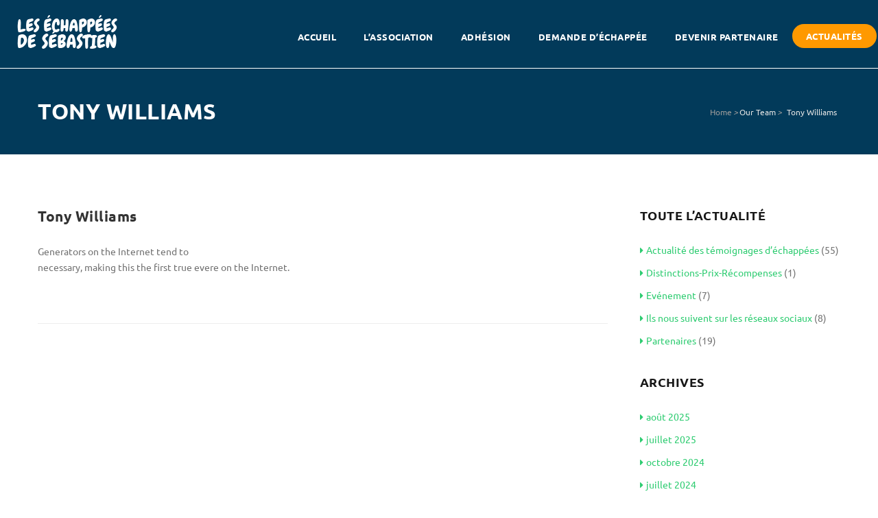

--- FILE ---
content_type: text/html; charset=UTF-8
request_url: https://www.lesechappeesdesebastien.org/our-team/tony-williams/
body_size: 10638
content:
<!DOCTYPE HTML>
<html lang="fr-FR">
<head>
<meta charset="UTF-8" />
<meta name="generator" content="king-theme" />
<meta name="viewport" content="width=device-width, initial-scale=1.0, maximum-scale=1.0, user-scalable=no"/>
<meta name="apple-mobile-web-app-capable" content="yes" />
<meta property="og:type" content="king:photo" />
<meta property="og:url" content="https://www.lesechappeesdesebastien.org/our-team/tony-williams/" />
<meta property="og:title" content="Tony Williams" />
<meta property="og:description" content="Generators on the Internet tend to necessary, making this the first true evere on the Internet." />
<meta property="og:image" content="https://www.lesechappeesdesebastien.org/wp-content/themes/highstand/assets/images/default.jpg" />
<link rel="pingback" href="https://www.lesechappeesdesebastien.org/xmlrpc.php" />
<link rel="icon" href="https://www.lesechappeesdesebastien.org/wp-content/uploads/2017/01/cropped-LesEchappeesDeSebastien-32x32.png" sizes="32x32" />
<link rel="icon" href="https://www.lesechappeesdesebastien.org/wp-content/uploads/2017/01/cropped-LesEchappeesDeSebastien-192x192.png" sizes="192x192" />
<link rel="apple-touch-icon" href="https://www.lesechappeesdesebastien.org/wp-content/uploads/2017/01/cropped-LesEchappeesDeSebastien-180x180.png" />
<meta name="msapplication-TileImage" content="https://www.lesechappeesdesebastien.org/wp-content/uploads/2017/01/cropped-LesEchappeesDeSebastien-270x270.png" />
<title>Tony Williams &#8211; Les échappées de Sébastien</title>
<script type="text/javascript">if(!document.getElementById('rs-plugin-settings-inline-css')){document.write("<style id='rs-plugin-settings-inline-css' type='text/css'></style>")}</script><meta name='robots' content='max-image-preview:large' />
<link rel='dns-prefetch' href='//fonts.googleapis.com' />
<link rel="alternate" type="application/rss+xml" title="Les échappées de Sébastien &raquo; Flux" href="https://www.lesechappeesdesebastien.org/feed/" />
<link rel="alternate" type="application/rss+xml" title="Les échappées de Sébastien &raquo; Flux des commentaires" href="https://www.lesechappeesdesebastien.org/comments/feed/" />
<link rel="alternate" title="oEmbed (JSON)" type="application/json+oembed" href="https://www.lesechappeesdesebastien.org/wp-json/oembed/1.0/embed?url=https%3A%2F%2Fwww.lesechappeesdesebastien.org%2Four-team%2Ftony-williams%2F" />
<link rel="alternate" title="oEmbed (XML)" type="text/xml+oembed" href="https://www.lesechappeesdesebastien.org/wp-json/oembed/1.0/embed?url=https%3A%2F%2Fwww.lesechappeesdesebastien.org%2Four-team%2Ftony-williams%2F&#038;format=xml" />
		<!-- This site uses the Google Analytics by ExactMetrics plugin v8.11.1 - Using Analytics tracking - https://www.exactmetrics.com/ -->
							<script src="//www.googletagmanager.com/gtag/js?id=G-1XWTGEWFT7"  data-cfasync="false" data-wpfc-render="false" async></script>
			<script data-cfasync="false" data-wpfc-render="false">
				var em_version = '8.11.1';
				var em_track_user = true;
				var em_no_track_reason = '';
								var ExactMetricsDefaultLocations = {"page_location":"https:\/\/www.lesechappeesdesebastien.org\/our-team\/tony-williams\/"};
								if ( typeof ExactMetricsPrivacyGuardFilter === 'function' ) {
					var ExactMetricsLocations = (typeof ExactMetricsExcludeQuery === 'object') ? ExactMetricsPrivacyGuardFilter( ExactMetricsExcludeQuery ) : ExactMetricsPrivacyGuardFilter( ExactMetricsDefaultLocations );
				} else {
					var ExactMetricsLocations = (typeof ExactMetricsExcludeQuery === 'object') ? ExactMetricsExcludeQuery : ExactMetricsDefaultLocations;
				}

								var disableStrs = [
										'ga-disable-G-1XWTGEWFT7',
									];

				/* Function to detect opted out users */
				function __gtagTrackerIsOptedOut() {
					for (var index = 0; index < disableStrs.length; index++) {
						if (document.cookie.indexOf(disableStrs[index] + '=true') > -1) {
							return true;
						}
					}

					return false;
				}

				/* Disable tracking if the opt-out cookie exists. */
				if (__gtagTrackerIsOptedOut()) {
					for (var index = 0; index < disableStrs.length; index++) {
						window[disableStrs[index]] = true;
					}
				}

				/* Opt-out function */
				function __gtagTrackerOptout() {
					for (var index = 0; index < disableStrs.length; index++) {
						document.cookie = disableStrs[index] + '=true; expires=Thu, 31 Dec 2099 23:59:59 UTC; path=/';
						window[disableStrs[index]] = true;
					}
				}

				if ('undefined' === typeof gaOptout) {
					function gaOptout() {
						__gtagTrackerOptout();
					}
				}
								window.dataLayer = window.dataLayer || [];

				window.ExactMetricsDualTracker = {
					helpers: {},
					trackers: {},
				};
				if (em_track_user) {
					function __gtagDataLayer() {
						dataLayer.push(arguments);
					}

					function __gtagTracker(type, name, parameters) {
						if (!parameters) {
							parameters = {};
						}

						if (parameters.send_to) {
							__gtagDataLayer.apply(null, arguments);
							return;
						}

						if (type === 'event') {
														parameters.send_to = exactmetrics_frontend.v4_id;
							var hookName = name;
							if (typeof parameters['event_category'] !== 'undefined') {
								hookName = parameters['event_category'] + ':' + name;
							}

							if (typeof ExactMetricsDualTracker.trackers[hookName] !== 'undefined') {
								ExactMetricsDualTracker.trackers[hookName](parameters);
							} else {
								__gtagDataLayer('event', name, parameters);
							}
							
						} else {
							__gtagDataLayer.apply(null, arguments);
						}
					}

					__gtagTracker('js', new Date());
					__gtagTracker('set', {
						'developer_id.dNDMyYj': true,
											});
					if ( ExactMetricsLocations.page_location ) {
						__gtagTracker('set', ExactMetricsLocations);
					}
										__gtagTracker('config', 'G-1XWTGEWFT7', {"forceSSL":"true"} );
										window.gtag = __gtagTracker;										(function () {
						/* https://developers.google.com/analytics/devguides/collection/analyticsjs/ */
						/* ga and __gaTracker compatibility shim. */
						var noopfn = function () {
							return null;
						};
						var newtracker = function () {
							return new Tracker();
						};
						var Tracker = function () {
							return null;
						};
						var p = Tracker.prototype;
						p.get = noopfn;
						p.set = noopfn;
						p.send = function () {
							var args = Array.prototype.slice.call(arguments);
							args.unshift('send');
							__gaTracker.apply(null, args);
						};
						var __gaTracker = function () {
							var len = arguments.length;
							if (len === 0) {
								return;
							}
							var f = arguments[len - 1];
							if (typeof f !== 'object' || f === null || typeof f.hitCallback !== 'function') {
								if ('send' === arguments[0]) {
									var hitConverted, hitObject = false, action;
									if ('event' === arguments[1]) {
										if ('undefined' !== typeof arguments[3]) {
											hitObject = {
												'eventAction': arguments[3],
												'eventCategory': arguments[2],
												'eventLabel': arguments[4],
												'value': arguments[5] ? arguments[5] : 1,
											}
										}
									}
									if ('pageview' === arguments[1]) {
										if ('undefined' !== typeof arguments[2]) {
											hitObject = {
												'eventAction': 'page_view',
												'page_path': arguments[2],
											}
										}
									}
									if (typeof arguments[2] === 'object') {
										hitObject = arguments[2];
									}
									if (typeof arguments[5] === 'object') {
										Object.assign(hitObject, arguments[5]);
									}
									if ('undefined' !== typeof arguments[1].hitType) {
										hitObject = arguments[1];
										if ('pageview' === hitObject.hitType) {
											hitObject.eventAction = 'page_view';
										}
									}
									if (hitObject) {
										action = 'timing' === arguments[1].hitType ? 'timing_complete' : hitObject.eventAction;
										hitConverted = mapArgs(hitObject);
										__gtagTracker('event', action, hitConverted);
									}
								}
								return;
							}

							function mapArgs(args) {
								var arg, hit = {};
								var gaMap = {
									'eventCategory': 'event_category',
									'eventAction': 'event_action',
									'eventLabel': 'event_label',
									'eventValue': 'event_value',
									'nonInteraction': 'non_interaction',
									'timingCategory': 'event_category',
									'timingVar': 'name',
									'timingValue': 'value',
									'timingLabel': 'event_label',
									'page': 'page_path',
									'location': 'page_location',
									'title': 'page_title',
									'referrer' : 'page_referrer',
								};
								for (arg in args) {
																		if (!(!args.hasOwnProperty(arg) || !gaMap.hasOwnProperty(arg))) {
										hit[gaMap[arg]] = args[arg];
									} else {
										hit[arg] = args[arg];
									}
								}
								return hit;
							}

							try {
								f.hitCallback();
							} catch (ex) {
							}
						};
						__gaTracker.create = newtracker;
						__gaTracker.getByName = newtracker;
						__gaTracker.getAll = function () {
							return [];
						};
						__gaTracker.remove = noopfn;
						__gaTracker.loaded = true;
						window['__gaTracker'] = __gaTracker;
					})();
									} else {
										console.log("");
					(function () {
						function __gtagTracker() {
							return null;
						}

						window['__gtagTracker'] = __gtagTracker;
						window['gtag'] = __gtagTracker;
					})();
									}
			</script>
							<!-- / Google Analytics by ExactMetrics -->
				<!-- This site uses the Google Analytics by MonsterInsights plugin v9.11.1 - Using Analytics tracking - https://www.monsterinsights.com/ -->
							<script src="//www.googletagmanager.com/gtag/js?id=G-4XVJ8ZSTMY"  data-cfasync="false" data-wpfc-render="false" async></script>
			<script data-cfasync="false" data-wpfc-render="false">
				var mi_version = '9.11.1';
				var mi_track_user = true;
				var mi_no_track_reason = '';
								var MonsterInsightsDefaultLocations = {"page_location":"https:\/\/www.lesechappeesdesebastien.org\/our-team\/tony-williams\/"};
								if ( typeof MonsterInsightsPrivacyGuardFilter === 'function' ) {
					var MonsterInsightsLocations = (typeof MonsterInsightsExcludeQuery === 'object') ? MonsterInsightsPrivacyGuardFilter( MonsterInsightsExcludeQuery ) : MonsterInsightsPrivacyGuardFilter( MonsterInsightsDefaultLocations );
				} else {
					var MonsterInsightsLocations = (typeof MonsterInsightsExcludeQuery === 'object') ? MonsterInsightsExcludeQuery : MonsterInsightsDefaultLocations;
				}

								var disableStrs = [
										'ga-disable-G-4XVJ8ZSTMY',
									];

				/* Function to detect opted out users */
				function __gtagTrackerIsOptedOut() {
					for (var index = 0; index < disableStrs.length; index++) {
						if (document.cookie.indexOf(disableStrs[index] + '=true') > -1) {
							return true;
						}
					}

					return false;
				}

				/* Disable tracking if the opt-out cookie exists. */
				if (__gtagTrackerIsOptedOut()) {
					for (var index = 0; index < disableStrs.length; index++) {
						window[disableStrs[index]] = true;
					}
				}

				/* Opt-out function */
				function __gtagTrackerOptout() {
					for (var index = 0; index < disableStrs.length; index++) {
						document.cookie = disableStrs[index] + '=true; expires=Thu, 31 Dec 2099 23:59:59 UTC; path=/';
						window[disableStrs[index]] = true;
					}
				}

				if ('undefined' === typeof gaOptout) {
					function gaOptout() {
						__gtagTrackerOptout();
					}
				}
								window.dataLayer = window.dataLayer || [];

				window.MonsterInsightsDualTracker = {
					helpers: {},
					trackers: {},
				};
				if (mi_track_user) {
					function __gtagDataLayer() {
						dataLayer.push(arguments);
					}

					function __gtagTracker(type, name, parameters) {
						if (!parameters) {
							parameters = {};
						}

						if (parameters.send_to) {
							__gtagDataLayer.apply(null, arguments);
							return;
						}

						if (type === 'event') {
														parameters.send_to = monsterinsights_frontend.v4_id;
							var hookName = name;
							if (typeof parameters['event_category'] !== 'undefined') {
								hookName = parameters['event_category'] + ':' + name;
							}

							if (typeof MonsterInsightsDualTracker.trackers[hookName] !== 'undefined') {
								MonsterInsightsDualTracker.trackers[hookName](parameters);
							} else {
								__gtagDataLayer('event', name, parameters);
							}
							
						} else {
							__gtagDataLayer.apply(null, arguments);
						}
					}

					__gtagTracker('js', new Date());
					__gtagTracker('set', {
						'developer_id.dZGIzZG': true,
											});
					if ( MonsterInsightsLocations.page_location ) {
						__gtagTracker('set', MonsterInsightsLocations);
					}
										__gtagTracker('config', 'G-4XVJ8ZSTMY', {"forceSSL":"true"} );
										window.gtag = __gtagTracker;										(function () {
						/* https://developers.google.com/analytics/devguides/collection/analyticsjs/ */
						/* ga and __gaTracker compatibility shim. */
						var noopfn = function () {
							return null;
						};
						var newtracker = function () {
							return new Tracker();
						};
						var Tracker = function () {
							return null;
						};
						var p = Tracker.prototype;
						p.get = noopfn;
						p.set = noopfn;
						p.send = function () {
							var args = Array.prototype.slice.call(arguments);
							args.unshift('send');
							__gaTracker.apply(null, args);
						};
						var __gaTracker = function () {
							var len = arguments.length;
							if (len === 0) {
								return;
							}
							var f = arguments[len - 1];
							if (typeof f !== 'object' || f === null || typeof f.hitCallback !== 'function') {
								if ('send' === arguments[0]) {
									var hitConverted, hitObject = false, action;
									if ('event' === arguments[1]) {
										if ('undefined' !== typeof arguments[3]) {
											hitObject = {
												'eventAction': arguments[3],
												'eventCategory': arguments[2],
												'eventLabel': arguments[4],
												'value': arguments[5] ? arguments[5] : 1,
											}
										}
									}
									if ('pageview' === arguments[1]) {
										if ('undefined' !== typeof arguments[2]) {
											hitObject = {
												'eventAction': 'page_view',
												'page_path': arguments[2],
											}
										}
									}
									if (typeof arguments[2] === 'object') {
										hitObject = arguments[2];
									}
									if (typeof arguments[5] === 'object') {
										Object.assign(hitObject, arguments[5]);
									}
									if ('undefined' !== typeof arguments[1].hitType) {
										hitObject = arguments[1];
										if ('pageview' === hitObject.hitType) {
											hitObject.eventAction = 'page_view';
										}
									}
									if (hitObject) {
										action = 'timing' === arguments[1].hitType ? 'timing_complete' : hitObject.eventAction;
										hitConverted = mapArgs(hitObject);
										__gtagTracker('event', action, hitConverted);
									}
								}
								return;
							}

							function mapArgs(args) {
								var arg, hit = {};
								var gaMap = {
									'eventCategory': 'event_category',
									'eventAction': 'event_action',
									'eventLabel': 'event_label',
									'eventValue': 'event_value',
									'nonInteraction': 'non_interaction',
									'timingCategory': 'event_category',
									'timingVar': 'name',
									'timingValue': 'value',
									'timingLabel': 'event_label',
									'page': 'page_path',
									'location': 'page_location',
									'title': 'page_title',
									'referrer' : 'page_referrer',
								};
								for (arg in args) {
																		if (!(!args.hasOwnProperty(arg) || !gaMap.hasOwnProperty(arg))) {
										hit[gaMap[arg]] = args[arg];
									} else {
										hit[arg] = args[arg];
									}
								}
								return hit;
							}

							try {
								f.hitCallback();
							} catch (ex) {
							}
						};
						__gaTracker.create = newtracker;
						__gaTracker.getByName = newtracker;
						__gaTracker.getAll = function () {
							return [];
						};
						__gaTracker.remove = noopfn;
						__gaTracker.loaded = true;
						window['__gaTracker'] = __gaTracker;
					})();
									} else {
										console.log("");
					(function () {
						function __gtagTracker() {
							return null;
						}

						window['__gtagTracker'] = __gtagTracker;
						window['gtag'] = __gtagTracker;
					})();
									}
			</script>
							<!-- / Google Analytics by MonsterInsights -->
		<style id='wp-img-auto-sizes-contain-inline-css'>
img:is([sizes=auto i],[sizes^="auto," i]){contain-intrinsic-size:3000px 1500px}
/*# sourceURL=wp-img-auto-sizes-contain-inline-css */
</style>
<link rel='stylesheet' id='highstand-timeline-css' href='https://www.lesechappeesdesebastien.org/wp-content/themes/highstand/assets/css/timeline.css' media='all' />
<style id='wp-block-library-inline-css'>
:root{--wp-block-synced-color:#7a00df;--wp-block-synced-color--rgb:122,0,223;--wp-bound-block-color:var(--wp-block-synced-color);--wp-editor-canvas-background:#ddd;--wp-admin-theme-color:#007cba;--wp-admin-theme-color--rgb:0,124,186;--wp-admin-theme-color-darker-10:#006ba1;--wp-admin-theme-color-darker-10--rgb:0,107,160.5;--wp-admin-theme-color-darker-20:#005a87;--wp-admin-theme-color-darker-20--rgb:0,90,135;--wp-admin-border-width-focus:2px}@media (min-resolution:192dpi){:root{--wp-admin-border-width-focus:1.5px}}.wp-element-button{cursor:pointer}:root .has-very-light-gray-background-color{background-color:#eee}:root .has-very-dark-gray-background-color{background-color:#313131}:root .has-very-light-gray-color{color:#eee}:root .has-very-dark-gray-color{color:#313131}:root .has-vivid-green-cyan-to-vivid-cyan-blue-gradient-background{background:linear-gradient(135deg,#00d084,#0693e3)}:root .has-purple-crush-gradient-background{background:linear-gradient(135deg,#34e2e4,#4721fb 50%,#ab1dfe)}:root .has-hazy-dawn-gradient-background{background:linear-gradient(135deg,#faaca8,#dad0ec)}:root .has-subdued-olive-gradient-background{background:linear-gradient(135deg,#fafae1,#67a671)}:root .has-atomic-cream-gradient-background{background:linear-gradient(135deg,#fdd79a,#004a59)}:root .has-nightshade-gradient-background{background:linear-gradient(135deg,#330968,#31cdcf)}:root .has-midnight-gradient-background{background:linear-gradient(135deg,#020381,#2874fc)}:root{--wp--preset--font-size--normal:16px;--wp--preset--font-size--huge:42px}.has-regular-font-size{font-size:1em}.has-larger-font-size{font-size:2.625em}.has-normal-font-size{font-size:var(--wp--preset--font-size--normal)}.has-huge-font-size{font-size:var(--wp--preset--font-size--huge)}.has-text-align-center{text-align:center}.has-text-align-left{text-align:left}.has-text-align-right{text-align:right}.has-fit-text{white-space:nowrap!important}#end-resizable-editor-section{display:none}.aligncenter{clear:both}.items-justified-left{justify-content:flex-start}.items-justified-center{justify-content:center}.items-justified-right{justify-content:flex-end}.items-justified-space-between{justify-content:space-between}.screen-reader-text{border:0;clip-path:inset(50%);height:1px;margin:-1px;overflow:hidden;padding:0;position:absolute;width:1px;word-wrap:normal!important}.screen-reader-text:focus{background-color:#ddd;clip-path:none;color:#444;display:block;font-size:1em;height:auto;left:5px;line-height:normal;padding:15px 23px 14px;text-decoration:none;top:5px;width:auto;z-index:100000}html :where(.has-border-color){border-style:solid}html :where([style*=border-top-color]){border-top-style:solid}html :where([style*=border-right-color]){border-right-style:solid}html :where([style*=border-bottom-color]){border-bottom-style:solid}html :where([style*=border-left-color]){border-left-style:solid}html :where([style*=border-width]){border-style:solid}html :where([style*=border-top-width]){border-top-style:solid}html :where([style*=border-right-width]){border-right-style:solid}html :where([style*=border-bottom-width]){border-bottom-style:solid}html :where([style*=border-left-width]){border-left-style:solid}html :where(img[class*=wp-image-]){height:auto;max-width:100%}:where(figure){margin:0 0 1em}html :where(.is-position-sticky){--wp-admin--admin-bar--position-offset:var(--wp-admin--admin-bar--height,0px)}@media screen and (max-width:600px){html :where(.is-position-sticky){--wp-admin--admin-bar--position-offset:0px}}
/*# sourceURL=/wp-includes/css/dist/block-library/common.min.css */
</style>
<style id='classic-theme-styles-inline-css'>
/*! This file is auto-generated */
.wp-block-button__link{color:#fff;background-color:#32373c;border-radius:9999px;box-shadow:none;text-decoration:none;padding:calc(.667em + 2px) calc(1.333em + 2px);font-size:1.125em}.wp-block-file__button{background:#32373c;color:#fff;text-decoration:none}
/*# sourceURL=/wp-includes/css/classic-themes.min.css */
</style>
<style id='global-styles-inline-css'>
:root{--wp--preset--aspect-ratio--square: 1;--wp--preset--aspect-ratio--4-3: 4/3;--wp--preset--aspect-ratio--3-4: 3/4;--wp--preset--aspect-ratio--3-2: 3/2;--wp--preset--aspect-ratio--2-3: 2/3;--wp--preset--aspect-ratio--16-9: 16/9;--wp--preset--aspect-ratio--9-16: 9/16;--wp--preset--color--black: #000000;--wp--preset--color--cyan-bluish-gray: #abb8c3;--wp--preset--color--white: #ffffff;--wp--preset--color--pale-pink: #f78da7;--wp--preset--color--vivid-red: #cf2e2e;--wp--preset--color--luminous-vivid-orange: #ff6900;--wp--preset--color--luminous-vivid-amber: #fcb900;--wp--preset--color--light-green-cyan: #7bdcb5;--wp--preset--color--vivid-green-cyan: #00d084;--wp--preset--color--pale-cyan-blue: #8ed1fc;--wp--preset--color--vivid-cyan-blue: #0693e3;--wp--preset--color--vivid-purple: #9b51e0;--wp--preset--gradient--vivid-cyan-blue-to-vivid-purple: linear-gradient(135deg,rgb(6,147,227) 0%,rgb(155,81,224) 100%);--wp--preset--gradient--light-green-cyan-to-vivid-green-cyan: linear-gradient(135deg,rgb(122,220,180) 0%,rgb(0,208,130) 100%);--wp--preset--gradient--luminous-vivid-amber-to-luminous-vivid-orange: linear-gradient(135deg,rgb(252,185,0) 0%,rgb(255,105,0) 100%);--wp--preset--gradient--luminous-vivid-orange-to-vivid-red: linear-gradient(135deg,rgb(255,105,0) 0%,rgb(207,46,46) 100%);--wp--preset--gradient--very-light-gray-to-cyan-bluish-gray: linear-gradient(135deg,rgb(238,238,238) 0%,rgb(169,184,195) 100%);--wp--preset--gradient--cool-to-warm-spectrum: linear-gradient(135deg,rgb(74,234,220) 0%,rgb(151,120,209) 20%,rgb(207,42,186) 40%,rgb(238,44,130) 60%,rgb(251,105,98) 80%,rgb(254,248,76) 100%);--wp--preset--gradient--blush-light-purple: linear-gradient(135deg,rgb(255,206,236) 0%,rgb(152,150,240) 100%);--wp--preset--gradient--blush-bordeaux: linear-gradient(135deg,rgb(254,205,165) 0%,rgb(254,45,45) 50%,rgb(107,0,62) 100%);--wp--preset--gradient--luminous-dusk: linear-gradient(135deg,rgb(255,203,112) 0%,rgb(199,81,192) 50%,rgb(65,88,208) 100%);--wp--preset--gradient--pale-ocean: linear-gradient(135deg,rgb(255,245,203) 0%,rgb(182,227,212) 50%,rgb(51,167,181) 100%);--wp--preset--gradient--electric-grass: linear-gradient(135deg,rgb(202,248,128) 0%,rgb(113,206,126) 100%);--wp--preset--gradient--midnight: linear-gradient(135deg,rgb(2,3,129) 0%,rgb(40,116,252) 100%);--wp--preset--font-size--small: 13px;--wp--preset--font-size--medium: 20px;--wp--preset--font-size--large: 36px;--wp--preset--font-size--x-large: 42px;--wp--preset--spacing--20: 0.44rem;--wp--preset--spacing--30: 0.67rem;--wp--preset--spacing--40: 1rem;--wp--preset--spacing--50: 1.5rem;--wp--preset--spacing--60: 2.25rem;--wp--preset--spacing--70: 3.38rem;--wp--preset--spacing--80: 5.06rem;--wp--preset--shadow--natural: 6px 6px 9px rgba(0, 0, 0, 0.2);--wp--preset--shadow--deep: 12px 12px 50px rgba(0, 0, 0, 0.4);--wp--preset--shadow--sharp: 6px 6px 0px rgba(0, 0, 0, 0.2);--wp--preset--shadow--outlined: 6px 6px 0px -3px rgb(255, 255, 255), 6px 6px rgb(0, 0, 0);--wp--preset--shadow--crisp: 6px 6px 0px rgb(0, 0, 0);}:where(.is-layout-flex){gap: 0.5em;}:where(.is-layout-grid){gap: 0.5em;}body .is-layout-flex{display: flex;}.is-layout-flex{flex-wrap: wrap;align-items: center;}.is-layout-flex > :is(*, div){margin: 0;}body .is-layout-grid{display: grid;}.is-layout-grid > :is(*, div){margin: 0;}:where(.wp-block-columns.is-layout-flex){gap: 2em;}:where(.wp-block-columns.is-layout-grid){gap: 2em;}:where(.wp-block-post-template.is-layout-flex){gap: 1.25em;}:where(.wp-block-post-template.is-layout-grid){gap: 1.25em;}.has-black-color{color: var(--wp--preset--color--black) !important;}.has-cyan-bluish-gray-color{color: var(--wp--preset--color--cyan-bluish-gray) !important;}.has-white-color{color: var(--wp--preset--color--white) !important;}.has-pale-pink-color{color: var(--wp--preset--color--pale-pink) !important;}.has-vivid-red-color{color: var(--wp--preset--color--vivid-red) !important;}.has-luminous-vivid-orange-color{color: var(--wp--preset--color--luminous-vivid-orange) !important;}.has-luminous-vivid-amber-color{color: var(--wp--preset--color--luminous-vivid-amber) !important;}.has-light-green-cyan-color{color: var(--wp--preset--color--light-green-cyan) !important;}.has-vivid-green-cyan-color{color: var(--wp--preset--color--vivid-green-cyan) !important;}.has-pale-cyan-blue-color{color: var(--wp--preset--color--pale-cyan-blue) !important;}.has-vivid-cyan-blue-color{color: var(--wp--preset--color--vivid-cyan-blue) !important;}.has-vivid-purple-color{color: var(--wp--preset--color--vivid-purple) !important;}.has-black-background-color{background-color: var(--wp--preset--color--black) !important;}.has-cyan-bluish-gray-background-color{background-color: var(--wp--preset--color--cyan-bluish-gray) !important;}.has-white-background-color{background-color: var(--wp--preset--color--white) !important;}.has-pale-pink-background-color{background-color: var(--wp--preset--color--pale-pink) !important;}.has-vivid-red-background-color{background-color: var(--wp--preset--color--vivid-red) !important;}.has-luminous-vivid-orange-background-color{background-color: var(--wp--preset--color--luminous-vivid-orange) !important;}.has-luminous-vivid-amber-background-color{background-color: var(--wp--preset--color--luminous-vivid-amber) !important;}.has-light-green-cyan-background-color{background-color: var(--wp--preset--color--light-green-cyan) !important;}.has-vivid-green-cyan-background-color{background-color: var(--wp--preset--color--vivid-green-cyan) !important;}.has-pale-cyan-blue-background-color{background-color: var(--wp--preset--color--pale-cyan-blue) !important;}.has-vivid-cyan-blue-background-color{background-color: var(--wp--preset--color--vivid-cyan-blue) !important;}.has-vivid-purple-background-color{background-color: var(--wp--preset--color--vivid-purple) !important;}.has-black-border-color{border-color: var(--wp--preset--color--black) !important;}.has-cyan-bluish-gray-border-color{border-color: var(--wp--preset--color--cyan-bluish-gray) !important;}.has-white-border-color{border-color: var(--wp--preset--color--white) !important;}.has-pale-pink-border-color{border-color: var(--wp--preset--color--pale-pink) !important;}.has-vivid-red-border-color{border-color: var(--wp--preset--color--vivid-red) !important;}.has-luminous-vivid-orange-border-color{border-color: var(--wp--preset--color--luminous-vivid-orange) !important;}.has-luminous-vivid-amber-border-color{border-color: var(--wp--preset--color--luminous-vivid-amber) !important;}.has-light-green-cyan-border-color{border-color: var(--wp--preset--color--light-green-cyan) !important;}.has-vivid-green-cyan-border-color{border-color: var(--wp--preset--color--vivid-green-cyan) !important;}.has-pale-cyan-blue-border-color{border-color: var(--wp--preset--color--pale-cyan-blue) !important;}.has-vivid-cyan-blue-border-color{border-color: var(--wp--preset--color--vivid-cyan-blue) !important;}.has-vivid-purple-border-color{border-color: var(--wp--preset--color--vivid-purple) !important;}.has-vivid-cyan-blue-to-vivid-purple-gradient-background{background: var(--wp--preset--gradient--vivid-cyan-blue-to-vivid-purple) !important;}.has-light-green-cyan-to-vivid-green-cyan-gradient-background{background: var(--wp--preset--gradient--light-green-cyan-to-vivid-green-cyan) !important;}.has-luminous-vivid-amber-to-luminous-vivid-orange-gradient-background{background: var(--wp--preset--gradient--luminous-vivid-amber-to-luminous-vivid-orange) !important;}.has-luminous-vivid-orange-to-vivid-red-gradient-background{background: var(--wp--preset--gradient--luminous-vivid-orange-to-vivid-red) !important;}.has-very-light-gray-to-cyan-bluish-gray-gradient-background{background: var(--wp--preset--gradient--very-light-gray-to-cyan-bluish-gray) !important;}.has-cool-to-warm-spectrum-gradient-background{background: var(--wp--preset--gradient--cool-to-warm-spectrum) !important;}.has-blush-light-purple-gradient-background{background: var(--wp--preset--gradient--blush-light-purple) !important;}.has-blush-bordeaux-gradient-background{background: var(--wp--preset--gradient--blush-bordeaux) !important;}.has-luminous-dusk-gradient-background{background: var(--wp--preset--gradient--luminous-dusk) !important;}.has-pale-ocean-gradient-background{background: var(--wp--preset--gradient--pale-ocean) !important;}.has-electric-grass-gradient-background{background: var(--wp--preset--gradient--electric-grass) !important;}.has-midnight-gradient-background{background: var(--wp--preset--gradient--midnight) !important;}.has-small-font-size{font-size: var(--wp--preset--font-size--small) !important;}.has-medium-font-size{font-size: var(--wp--preset--font-size--medium) !important;}.has-large-font-size{font-size: var(--wp--preset--font-size--large) !important;}.has-x-large-font-size{font-size: var(--wp--preset--font-size--x-large) !important;}
/*# sourceURL=global-styles-inline-css */
</style>
<link rel='stylesheet' id='contact-form-7-css' href='https://www.lesechappeesdesebastien.org/wp-content/plugins/contact-form-7/includes/css/styles.css' media='all' />
<link rel='stylesheet' id='ms-main-css' href='https://www.lesechappeesdesebastien.org/wp-content/plugins/masterslider/public/assets/css/masterslider.main.css' media='all' />
<link rel='stylesheet' id='ms-custom-css' href='https://www.lesechappeesdesebastien.org/wp-content/uploads/masterslider/custom.css' media='all' />
<link rel='stylesheet' id='lobster-css' href='//fonts.googleapis.com/css' media='all' />
<link rel='stylesheet' id='acme-css' href='//fonts.googleapis.com/css' media='all' />
<link rel='stylesheet' id='kc-general-css' href='https://www.lesechappeesdesebastien.org/wp-content/plugins/kingcomposer/assets/frontend/css/kingcomposer.min.css' media='all' />
<link rel='stylesheet' id='kc-animate-css' href='https://www.lesechappeesdesebastien.org/wp-content/plugins/kingcomposer/assets/css/animate.css' media='all' />
<link rel='stylesheet' id='kc-icon-1-css' href='https://www.lesechappeesdesebastien.org/wp-content/plugins/kingcomposer/assets/css/icons.css' media='all' />
<link rel='stylesheet' id='highstand-reset-css' href='https://www.lesechappeesdesebastien.org/wp-content/themes/highstand/assets/css/reset.css' media='all' />
<link rel='stylesheet' id='bootstrap-css' href='https://www.lesechappeesdesebastien.org/wp-content/themes/highstand/assets/css/main_menu/bootstrap.min.css' media='all' />
<link rel='stylesheet' id='highstand-blog-reset-css' href='https://www.lesechappeesdesebastien.org/wp-content/themes/highstand/assets/css/blog-reset.css' media='all' />
<link rel='stylesheet' id='kc-icons-css' href='https://www.lesechappeesdesebastien.org/wp-content/themes/highstand/core/assets/css/icons.css' media='all' />
<link rel='stylesheet' id='highstand-effects-css' href='https://www.lesechappeesdesebastien.org/wp-content/themes/highstand/core/assets/css/animate.css' media='all' />
<link rel='stylesheet' id='highstand-highstand-mslider-css' href='https://www.lesechappeesdesebastien.org/wp-content/themes/highstand/assets/css/ms-slider.css' media='all' />
<link rel='stylesheet' id='highstand-external-css' href='https://www.lesechappeesdesebastien.org/wp-content/themes/highstand/assets/css/external.css' media='all' />
<link rel='stylesheet' id='highstand-shortcodes-css' href='https://www.lesechappeesdesebastien.org/wp-content/themes/highstand/assets/css/shortcodes.css' media='all' />
<link rel='stylesheet' id='highstand-slidebars-css' href='https://www.lesechappeesdesebastien.org/wp-content/themes/highstand/assets/css/slidebars.css' media='all' />
<link rel='stylesheet' id='highstand-highstand-css' href='https://www.lesechappeesdesebastien.org/wp-content/themes/highstand-child/highstand.css' media='all' />
<link rel='stylesheet' id='highstand-stylesheet-css' href='https://www.lesechappeesdesebastien.org/wp-content/themes/highstand-child/style.css' media='all' />
<link rel='stylesheet' id='highstand-menu-css' href='https://www.lesechappeesdesebastien.org/wp-content/themes/highstand-child/assets/css/main_menu/menu.css' media='all' />
<link rel='stylesheet' id='highstand-responsive-child-css' href='http://www.lesechappeesdesebastien.org/wp-content/themes/highstand-child/assets/css/responsive.css' media='all' />
<script src="https://www.lesechappeesdesebastien.org/wp-includes/js/jquery/jquery.min.js" id="jquery-core-js"></script>
<script src="https://www.lesechappeesdesebastien.org/wp-includes/js/jquery/jquery-migrate.min.js" id="jquery-migrate-js"></script>
<script id="highstand-user-script-js-extra">
var ajax_user_object = {"ajaxurl":"https://www.lesechappeesdesebastien.org/wp-admin/admin-ajax.php","redirecturl":"https://www.lesechappeesdesebastien.org/wp-admin/profile.php","loadingmessage":"Sending user info, please wait..."};
//# sourceURL=highstand-user-script-js-extra
</script>
<script src="https://www.lesechappeesdesebastien.org/wp-content/themes/highstand/assets/js/highstand.user.js" id="highstand-user-script-js"></script>
<script src="https://www.lesechappeesdesebastien.org/wp-content/plugins/google-analytics-dashboard-for-wp/assets/js/frontend-gtag.min.js" id="exactmetrics-frontend-script-js" async data-wp-strategy="async"></script>
<script data-cfasync="false" data-wpfc-render="false" id='exactmetrics-frontend-script-js-extra'>var exactmetrics_frontend = {"js_events_tracking":"true","download_extensions":"zip,mp3,mpeg,pdf,docx,pptx,xlsx,rar","inbound_paths":"[{\"path\":\"\\\/go\\\/\",\"label\":\"affiliate\"},{\"path\":\"\\\/recommend\\\/\",\"label\":\"affiliate\"}]","home_url":"https:\/\/www.lesechappeesdesebastien.org","hash_tracking":"false","v4_id":"G-1XWTGEWFT7"};</script>
<script src="https://www.lesechappeesdesebastien.org/wp-content/plugins/google-analytics-for-wordpress/assets/js/frontend-gtag.min.js" id="monsterinsights-frontend-script-js" async data-wp-strategy="async"></script>
<script data-cfasync="false" data-wpfc-render="false" id='monsterinsights-frontend-script-js-extra'>var monsterinsights_frontend = {"js_events_tracking":"true","download_extensions":"doc,pdf,ppt,zip,xls,docx,pptx,xlsx","inbound_paths":"[]","home_url":"https:\/\/www.lesechappeesdesebastien.org","hash_tracking":"false","v4_id":"G-4XVJ8ZSTMY"};</script>
<link rel="https://api.w.org/" href="https://www.lesechappeesdesebastien.org/wp-json/" /><link rel="EditURI" type="application/rsd+xml" title="RSD" href="https://www.lesechappeesdesebastien.org/xmlrpc.php?rsd" />

<link rel="canonical" href="https://www.lesechappeesdesebastien.org/our-team/tony-williams/" />
<link rel='shortlink' href='https://www.lesechappeesdesebastien.org/?p=306' />
<script type="text/javascript">var kc_script_data={ajax_url:"https://www.lesechappeesdesebastien.org/wp-admin/admin-ajax.php"}</script><script>var ms_grabbing_curosr='https://www.lesechappeesdesebastien.org/wp-content/plugins/masterslider/public/assets/css/common/grabbing.cur',ms_grab_curosr='https://www.lesechappeesdesebastien.org/wp-content/plugins/masterslider/public/assets/css/common/grab.cur';</script>
<meta name="generator" content="MasterSlider 3.0.4 - Responsive Touch Image Slider" />
<!-- Analytics by WP Statistics - https://wp-statistics.com -->
<script type="text/javascript">
		/* <![CDATA[ */
		var highstand_hosting_params = {"home_url":"https://www.lesechappeesdesebastien.org", "ajax_url":"https://www.lesechappeesdesebastien.org/wp-admin/admin-ajax.php", "hosting_js":"https://www.lesechappeesdesebastien.org/wp-content/themes/highstand/assets/js/highstand.hosting.js"};
		/* ]]> */
		</script><script type="text/javascript">var highstand_set_pos_sidebar_menu = "left";</script><style id="custom-background-css">
body.custom-background { background-image: url("https://www.lesechappeesdesebastien.org/wp-content/uploads/2017/01/picto-objectifs.png"); background-position: left top; background-size: auto; background-repeat: repeat; background-attachment: scroll; }
</style>
	<link rel="icon" href="https://www.lesechappeesdesebastien.org/wp-content/uploads/2017/01/cropped-LesEchappeesDeSebastien-32x32.png" sizes="32x32" />
<link rel="icon" href="https://www.lesechappeesdesebastien.org/wp-content/uploads/2017/01/cropped-LesEchappeesDeSebastien-192x192.png" sizes="192x192" />
<link rel="apple-touch-icon" href="https://www.lesechappeesdesebastien.org/wp-content/uploads/2017/01/cropped-LesEchappeesDeSebastien-180x180.png" />
<meta name="msapplication-TileImage" content="https://www.lesechappeesdesebastien.org/wp-content/uploads/2017/01/cropped-LesEchappeesDeSebastien-270x270.png" />
<script type="text/javascript">var site_uri = "https://www.lesechappeesdesebastien.org";var SITE_URI = "https://www.lesechappeesdesebastien.org";var theme_uri = "https://www.lesechappeesdesebastien.org/wp-content/themes/highstand";</script><style type="text/css">/*** THEME OPTIONS ***/html body .logo img{max-height:60px}html body .logo{margin-top:3px}a{text-decoration:default}a:hover{text-decoration:default}</style>				<style type="text/css" id="c4wp-checkout-css">
					.woocommerce-checkout .c4wp_captcha_field {
						margin-bottom: 10px;
						margin-top: 15px;
						position: relative;
						display: inline-block;
					}
				</style>
							<style type="text/css" id="c4wp-v3-lp-form-css">
				.login #login, .login #lostpasswordform {
					min-width: 350px !important;
				}
				.wpforms-field-c4wp iframe {
					width: 100% !important;
				}
			</style>
			</head>
<body class="wp-singular our-team-template-default single single-our-team postid-306 custom-background wp-embed-responsive wp-theme-highstand wp-child-theme-highstand-child bg-cover kc-css-system _masterslider _msp_version_3.0.4" style="">

	<div id="main" class="layout-wide  site_wrapper" style="">

	
<header class="header header-full">
	<div class="container_full_menu">
	    <a class="sb-toggle-left" href="javascript:;" data-connection="navbar-collapse-1"><i class="fa fa-bars"></i></a>

	    <!-- Cart button for responsive -->
	    
		<!-- Logo -->
	    <div class="logo">
		    <a href="https://www.lesechappeesdesebastien.org/" id="logo">
	    		<img src="http://www.lesechappeesdesebastien.org/wp-content/uploads/2017/01/les-echappes-de-sebastien.png" alt="" />
			</a>
	    </div>
		<!-- Navigation Menu -->
	    <div class="menu_main">
	      <div class="navbar yamm navbar-default">	          
	          <div id="navbar-collapse-1" class="navbar-collapse collapse pull-right">
	            <nav><div class="menu-accueil-container"><ul id="king-mainmenu" class="nav navbar-nav"><li id="menu-item-24087" class="menu-item menu-item-type-post_type menu-item-object-page menu-item-home dropdown menu-item-24087 yam-fwr"><a href="https://www.lesechappeesdesebastien.org/">Accueil</a></li>
<li id="menu-item-24080" class="menu-item menu-item-type-post_type menu-item-object-page dropdown menu-item-24080 yam-fwr"><a href="https://www.lesechappeesdesebastien.org/notre-association/">L&rsquo;association</a></li>
<li id="menu-item-23055" class="menu-item menu-item-type-post_type menu-item-object-page dropdown menu-item-23055 yam-fwr"><a href="https://www.lesechappeesdesebastien.org/adhesion/">Adhésion</a></li>
<li id="menu-item-24086" class="menu-item menu-item-type-post_type menu-item-object-page dropdown menu-item-24086 yam-fwr"><a href="https://www.lesechappeesdesebastien.org/soumettre-une-demande-dechappee/">Demande d’échappée</a></li>
<li id="menu-item-24072" class="menu-item menu-item-type-post_type menu-item-object-page dropdown menu-item-24072 yam-fwr"><a href="https://www.lesechappeesdesebastien.org/devenir-partenaire/">Devenir partenaire</a></li>
<li id="menu-item-24066" class="menu-item menu-item-type-post_type menu-item-object-page dropdown menu-item-24066 yam-fwr"><a href="https://www.lesechappeesdesebastien.org/actualites/">Actualités</a></li>
</ul></div></nav>

	            
	          </div>
	      </div>
	    </div>
	<!-- end Navigation Menu -->
	</div>
</header>

	
	<div id="breadcrumb" class="page_title2 sty2" style="">
		<div class="container">
							<div class="title"><h1>Tony Williams</h1></div>
						<div class="pagenation">&nbsp;&nbsp;<a href="https://www.lesechappeesdesebastien.org">Home </a> <i>&gt;</i> Our Team <i>&gt;</i> <span>Tony Williams</span></div>
		</div>
	</div>


	<div id="primary" class="site-content container-content content content_fullwidth less2">
		<div id="content" class="row row-content container">
			<div class="col-md-9 content_left">

			<article id="post-306" class="blog_post post-306 our-team type-our-team status-publish hentry our-team-category-team-work">

	<div class="entry-content blog_postcontent">

		
			
				<header class="entry-header animated ext-fadeInUp">

											<h3 class="entry-title">Tony Williams</h3>
					
					
					</header><!-- .entry-header --><p>Generators on the Internet tend to<br />
necessary, making this the first true evere on the Internet.</p>
	</div><!-- .entry-content -->

</article>
<div class="clearfix divider_line1"></div>			</div>
			<div class="col-md-3 right_sidebar">
									<div id="sidebar" class="widget-area king-sidebar">
						<aside id="categories-5" class="widget widget_categories"><h3 class="widget-title"><span>Toute l&rsquo;actualité</span></h3>
			<ul>
					<li class="cat-item cat-item-255"><a href="https://www.lesechappeesdesebastien.org/category/temoignages-dechappees/">Actualité des témoignages d’échappées</a> (55)
</li>
	<li class="cat-item cat-item-254"><a href="https://www.lesechappeesdesebastien.org/category/distinctions-prix-recompenses/">Distinctions-Prix-Récompenses</a> (1)
</li>
	<li class="cat-item cat-item-245"><a href="https://www.lesechappeesdesebastien.org/category/evenement/">Evénement</a> (7)
</li>
	<li class="cat-item cat-item-249"><a href="https://www.lesechappeesdesebastien.org/category/media/">Ils nous suivent sur les réseaux sociaux</a> (8)
</li>
	<li class="cat-item cat-item-244"><a href="https://www.lesechappeesdesebastien.org/category/partenaires/">Partenaires</a> (19)
</li>
			</ul>

			</aside><aside id="archives-2" class="widget widget_archive"><h3 class="widget-title"><span>Archives</span></h3>
			<ul>
					<li><a href='https://www.lesechappeesdesebastien.org/2025/08/'>août 2025</a></li>
	<li><a href='https://www.lesechappeesdesebastien.org/2025/07/'>juillet 2025</a></li>
	<li><a href='https://www.lesechappeesdesebastien.org/2024/10/'>octobre 2024</a></li>
	<li><a href='https://www.lesechappeesdesebastien.org/2024/07/'>juillet 2024</a></li>
	<li><a href='https://www.lesechappeesdesebastien.org/2024/05/'>mai 2024</a></li>
	<li><a href='https://www.lesechappeesdesebastien.org/2024/04/'>avril 2024</a></li>
	<li><a href='https://www.lesechappeesdesebastien.org/2023/06/'>juin 2023</a></li>
	<li><a href='https://www.lesechappeesdesebastien.org/2023/05/'>mai 2023</a></li>
	<li><a href='https://www.lesechappeesdesebastien.org/2023/04/'>avril 2023</a></li>
	<li><a href='https://www.lesechappeesdesebastien.org/2023/03/'>mars 2023</a></li>
	<li><a href='https://www.lesechappeesdesebastien.org/2023/02/'>février 2023</a></li>
	<li><a href='https://www.lesechappeesdesebastien.org/2022/11/'>novembre 2022</a></li>
	<li><a href='https://www.lesechappeesdesebastien.org/2022/08/'>août 2022</a></li>
	<li><a href='https://www.lesechappeesdesebastien.org/2022/07/'>juillet 2022</a></li>
	<li><a href='https://www.lesechappeesdesebastien.org/2022/05/'>mai 2022</a></li>
	<li><a href='https://www.lesechappeesdesebastien.org/2022/03/'>mars 2022</a></li>
	<li><a href='https://www.lesechappeesdesebastien.org/2022/01/'>janvier 2022</a></li>
	<li><a href='https://www.lesechappeesdesebastien.org/2021/12/'>décembre 2021</a></li>
	<li><a href='https://www.lesechappeesdesebastien.org/2021/07/'>juillet 2021</a></li>
	<li><a href='https://www.lesechappeesdesebastien.org/2020/11/'>novembre 2020</a></li>
	<li><a href='https://www.lesechappeesdesebastien.org/2020/08/'>août 2020</a></li>
	<li><a href='https://www.lesechappeesdesebastien.org/2020/07/'>juillet 2020</a></li>
	<li><a href='https://www.lesechappeesdesebastien.org/2020/06/'>juin 2020</a></li>
	<li><a href='https://www.lesechappeesdesebastien.org/2020/02/'>février 2020</a></li>
	<li><a href='https://www.lesechappeesdesebastien.org/2019/10/'>octobre 2019</a></li>
	<li><a href='https://www.lesechappeesdesebastien.org/2019/09/'>septembre 2019</a></li>
	<li><a href='https://www.lesechappeesdesebastien.org/2019/08/'>août 2019</a></li>
	<li><a href='https://www.lesechappeesdesebastien.org/2019/07/'>juillet 2019</a></li>
	<li><a href='https://www.lesechappeesdesebastien.org/2019/06/'>juin 2019</a></li>
	<li><a href='https://www.lesechappeesdesebastien.org/2019/05/'>mai 2019</a></li>
	<li><a href='https://www.lesechappeesdesebastien.org/2019/04/'>avril 2019</a></li>
	<li><a href='https://www.lesechappeesdesebastien.org/2019/03/'>mars 2019</a></li>
	<li><a href='https://www.lesechappeesdesebastien.org/2019/02/'>février 2019</a></li>
	<li><a href='https://www.lesechappeesdesebastien.org/2019/01/'>janvier 2019</a></li>
	<li><a href='https://www.lesechappeesdesebastien.org/2018/10/'>octobre 2018</a></li>
	<li><a href='https://www.lesechappeesdesebastien.org/2018/09/'>septembre 2018</a></li>
	<li><a href='https://www.lesechappeesdesebastien.org/2018/08/'>août 2018</a></li>
	<li><a href='https://www.lesechappeesdesebastien.org/2018/06/'>juin 2018</a></li>
	<li><a href='https://www.lesechappeesdesebastien.org/2018/02/'>février 2018</a></li>
	<li><a href='https://www.lesechappeesdesebastien.org/2018/01/'>janvier 2018</a></li>
	<li><a href='https://www.lesechappeesdesebastien.org/2017/12/'>décembre 2017</a></li>
	<li><a href='https://www.lesechappeesdesebastien.org/2017/10/'>octobre 2017</a></li>
	<li><a href='https://www.lesechappeesdesebastien.org/2017/09/'>septembre 2017</a></li>
	<li><a href='https://www.lesechappeesdesebastien.org/2017/08/'>août 2017</a></li>
	<li><a href='https://www.lesechappeesdesebastien.org/2017/06/'>juin 2017</a></li>
			</ul>

			</aside>					</div><!-- #secondary -->
							</div>
		</div>
	</div>

<footer id="footer"><style type="text/css"></style><style type="text/css">@media only screen and (min-width: 1000px) and (max-width: 5000px){body.kc-css-system .kc-css-80086{width: 24%;}body.kc-css-system .kc-css-825777{width: 25%;}body.kc-css-system .kc-css-915757{width: 20%;}body.kc-css-system .kc-css-866679{width: 5%;}body.kc-css-system .kc-css-436769{width: 5%;}body.kc-css-system .kc-css-421642{width: 21%;}}body.kc-css-system .kc-css-825777{text-align: right;}body.kc-css-system .kc-css-915757{text-align: right;text-shadow: facebook;}body.kc-css-system .kc-css-866679{text-align: right;}body.kc-css-system .kc-css-973495{text-align: right;}body.kc-css-system .kc-css-436769{text-align: right;}body.kc-css-system .kc-css-156181{text-align: left;}body.kc-css-system .kc-css-421642{text-align: right;}</style><section data-kc-equalheight="true" data-kc-equalheight-align="middle" class="kc-elm kc-css-423828 kc_row copyright_info white"><div class="kc-row-container  kc-container"><div class="kc-wrap-columns"><div class="kc-elm kc-css-80086 kc_col-sm-3 kc_column kc_col-sm-3 one_half"><div class="kc-col-container"><div class="kc-elm kc-css-419518 kc_text_block"><p>Copyright © 2016 | Mentions légales.</p>
</div></div></div><div class="kc-elm kc-css-825777 kc_col-sm-3 kc_column kc_col-sm-3 one_half last"><div class="kc-col-container">
<div class="kc-elm kc-css-233988">
	<a class="kc_button kc_button btn" href="http://www.lesechappeesdesebastien.org/devenir-donateur/" target="_blank" title="" onclick="">
		Faire un don	</a>
</div>
</div></div><div class="kc-elm kc-css-915757 kc_col-of-5 kc_column kc_col-of-5 one_half last"><div class="kc-col-container"><div class="kc-elm kc-css-297974 kc_text_block"><p style="text-align: right;"><span style="font-size: 18px;"><strong>Suivez-nous sur :</strong></span></p>
</div></div></div><div class="kc-elm kc-css-866679 kc_col-sm-1 kc_column kc_col-sm-1 one_half last"><div class="kc-col-container"><div class="kc-elm kc-css-973495 kc_shortcode kc_single_image">

        <a  href="https://www.facebook.com/lesechapeesdesebastien/" title="" target="_blank">
        <img src="http://www.lesechappeesdesebastien.org/wp-content/uploads/2017/12/fb-logo-e1512225615270.png" class="" alt="" />    </a>
    </div>
</div></div><div class="kc-elm kc-css-436769 kc_col-sm-1 kc_column kc_col-sm-1 one_half last"><div class="kc-col-container"><div class="kc-elm kc-css-156181 kc_shortcode kc_single_image">

        <a  href="https://www.instagram.com/les.echappees.de.sebastien/?hl=fr" title="" target="_blank">
        <img src="http://www.lesechappeesdesebastien.org/wp-content/uploads/2017/12/insta-logo-e1512225809499.jpg" class="" alt="" />    </a>
    </div>
</div></div><div class="kc-elm kc-css-421642 kc_col-of-5 kc_column kc_col-of-5 one_half last"><div class="kc-col-container">
<div class="kc-elm kc-css-482576">
	<a class="kc_button kc_button btn" href="http://www.lesechappeesdesebastien.org/contact-2/" target="_self" title="" onclick="">
		Contactez-nous	</a>
</div>
</div></div></div></div></section></footer>	


	</div><!-- #main -->
	
	<script type="speculationrules">
{"prefetch":[{"source":"document","where":{"and":[{"href_matches":"/*"},{"not":{"href_matches":["/wp-*.php","/wp-admin/*","/wp-content/uploads/*","/wp-content/*","/wp-content/plugins/*","/wp-content/themes/highstand-child/*","/wp-content/themes/highstand/*","/*\\?(.+)"]}},{"not":{"selector_matches":"a[rel~=\"nofollow\"]"}},{"not":{"selector_matches":".no-prefetch, .no-prefetch a"}}]},"eagerness":"conservative"}]}
</script>
<div class="sb-slidebar sb-left"></div><script type="text/javascript">jQuery("li.nav-search").remove();</script><a href="#" class="scrollup" id="scrollup" style="display: none;">Scroll</a>
<script id="highstand_like_post-js-extra">
var ajax_var = {"url":"https://www.lesechappeesdesebastien.org/wp-admin/admin-ajax.php","nonce":"3cb4e81404"};
//# sourceURL=highstand_like_post-js-extra
</script>
<script src="https://www.lesechappeesdesebastien.org/wp-content/themes/highstand/core/assets/js/post-like.js" id="highstand_like_post-js"></script>
<script src="https://www.lesechappeesdesebastien.org/wp-includes/js/dist/hooks.min.js" id="wp-hooks-js"></script>
<script src="https://www.lesechappeesdesebastien.org/wp-includes/js/dist/i18n.min.js" id="wp-i18n-js"></script>
<script id="wp-i18n-js-after">
wp.i18n.setLocaleData( { 'text direction\u0004ltr': [ 'ltr' ] } );
//# sourceURL=wp-i18n-js-after
</script>
<script src="https://www.lesechappeesdesebastien.org/wp-content/plugins/contact-form-7/includes/swv/js/index.js" id="swv-js"></script>
<script id="contact-form-7-js-translations">
( function( domain, translations ) {
	var localeData = translations.locale_data[ domain ] || translations.locale_data.messages;
	localeData[""].domain = domain;
	wp.i18n.setLocaleData( localeData, domain );
} )( "contact-form-7", {"translation-revision-date":"2025-02-06 12:02:14+0000","generator":"GlotPress\/4.0.1","domain":"messages","locale_data":{"messages":{"":{"domain":"messages","plural-forms":"nplurals=2; plural=n > 1;","lang":"fr"},"This contact form is placed in the wrong place.":["Ce formulaire de contact est plac\u00e9 dans un mauvais endroit."],"Error:":["Erreur\u00a0:"]}},"comment":{"reference":"includes\/js\/index.js"}} );
//# sourceURL=contact-form-7-js-translations
</script>
<script id="contact-form-7-js-before">
var wpcf7 = {
    "api": {
        "root": "https:\/\/www.lesechappeesdesebastien.org\/wp-json\/",
        "namespace": "contact-form-7\/v1"
    }
};
//# sourceURL=contact-form-7-js-before
</script>
<script src="https://www.lesechappeesdesebastien.org/wp-content/plugins/contact-form-7/includes/js/index.js" id="contact-form-7-js"></script>
<script src="https://www.lesechappeesdesebastien.org/wp-content/plugins/kingcomposer/assets/frontend/js/kingcomposer.min.js" id="kc-front-scripts-js"></script>
<script src="https://www.lesechappeesdesebastien.org/wp-content/themes/highstand/assets/js/slidebars.js" id="highstand-slidebars-js"></script>
<script id="highstand-custom-js-extra">
var HSSticky = {"sticky":"show"};
//# sourceURL=highstand-custom-js-extra
</script>
<script src="https://www.lesechappeesdesebastien.org/wp-content/themes/highstand-child/assets/js/custom.js" id="highstand-custom-js"></script>
<script src="https://www.lesechappeesdesebastien.org/wp-content/themes/highstand/assets/js/highstand.user.js" id="highstand-user-js"></script>
<script src="https://www.lesechappeesdesebastien.org/wp-content/themes/highstand/assets/js/viewportchecker.js" id="highstand-viewportchecker-js"></script>
<script src="https://www.lesechappeesdesebastien.org/wp-content/themes/highstand/assets/js/universal/custom.js" id="highstand-universal-custom-js"></script>
<script src="https://www.lesechappeesdesebastien.org/wp-content/themes/highstand/assets/js/hs_live.js" id="highstand-front-js"></script>
<script src="https://www.lesechappeesdesebastien.org/wp-includes/js/comment-reply.min.js" id="comment-reply-js" async data-wp-strategy="async" fetchpriority="low"></script>
<script src="https://www.lesechappeesdesebastien.org/wp-content/themes/highstand/core/shortcodes/assets/js/shortcode.js" id="king-shortcode-js"></script>
	
	
</body>
</html>

--- FILE ---
content_type: text/css
request_url: https://www.lesechappeesdesebastien.org/wp-content/themes/highstand/assets/css/external.css
body_size: 7166
content:
/********/
.blog_post {
	float: left;
	width: 100%;
}
.blog_post h3 {
	text-align: left;
	color: #333;
	line-height: 30px;
	display: block;
	padding-bottom: 10px;
}
.blog_post h3 a {
	color: #2ecc71;
	text-decoration: none;
	margin-top: 3px;
	text-transform: none;
	font-weight: 400;
	font-size: 30px;
}
.blog_post h3 a:hover {
	color: #383634;
}
ul.post_meta_links {
	float: left;
	margin: -5px 0px 0px 0px;
	padding: 0px 0px 0px 0px;
}
.post_meta_links li {
	float: left;
	margin: 0px;
	padding: 0px 0px 0px 4px;
	list-style-type: none;
	color: #999;
}
.post_meta_links li a {
	color: #999;
	padding: 0px 8px 0px 0px;
	text-decoration: none;
	font-size: 11px;
	text-transform: uppercase;
}
.post_meta_links li a:hover {
	color: #727272;
	text-decoration: none;
}
.post_meta_links li i {
	color: #bbb;
	font-size: 12px;
	font-style: normal;
}
.blog_postcontent {
	float: left;
	width: 100%;
}
.blog_postcontent .image_frame {
	float: left;
	width: 100%;
	margin-bottom: 27px;
}

.blog_postcontent .image_frame.mone {
	float: left;
	width: 100%;
	height: 280px;
	overflow: hidden;
}
.blog_postcontent .image_frame.mtwo {
	float: left;
	width: 100%;
	height: 180px;
	overflow: hidden;
}
.blog_postcontent .image_frame.mthree {
	float: left;
	width: 100%;
	height: 480px;
	overflow: hidden;
}
.blog_postcontent .image_frame.mone img,
.blog_postcontent .image_frame.mtwo img,
.blog_postcontent .image_frame.mthree img {
	float: left;
	width: auto;
	margin-left: -45%;
	margin-top: -10%;
}


.blog_postcontent .video_frame.mtwo iframe {
	float: left;
	width: 100%;
	height: 280px;
	overflow: hidden;
}


.blog_postcontent .image_frame.small {
	float: left;
	width: 43%;
	border: 7px solid #fff;
	margin-bottom: 25px;
	-webkit-box-shadow:  0px 0px 3px 0px rgba(0, 0, 0, 0.1);
	box-shadow:  0px 0px 3px 0px rgba(0, 0, 0, 0.1);
}
.blog_postcontent .image_frame.small:hover {
	border: 7px solid #f9f9f9;
}
.blog_postcontent .image_frame img {
	float: left;
	width: 100%;
}
.blog_postcontent .video_frame.small iframe {
	height: 250px;
}
.blog_postcontent .video_frame iframe {
	float: left;
	width: 100%;
	height: 520px;
	margin-bottom: 27px;
}
.post_info_content_small {
	padding: 0px;
	margin: 0 0 0 4%;
	width: 50%;
	float: left;
}
ul.post_meta_links_small {
	float: left;
	margin: -15px 0px 12px 80px;
	padding: 0px 0px 0px 0px;
	width: 80%;
}
.post_meta_links_small li a {
	color: #a1a1a1;
	padding: 0px 5px 0px 0px;
	text-decoration: none;
	font-size: 11px;
}
.post_meta_links_small li a:hover {
	color: #727272;
	padding: 0px 5px 0px 0px;
	text-decoration: none;
	font-size: 11px;
}
.blog_post a.date {
	color: #454545;
	font-size: 16px;
	font-weight: normal;
}
.blog_post a.date:hover {
	color: #2ecc71;
}
.post_readmore:link, .post_readmore:visited {
	float: right;
	height: 27px;
	width: 185px;
	text-align: center;
	padding-top: 7px;
	color: #fff;
	text-decoration: none;
	background: url(../images/skin01/but_post_readmore.jpg) no-repeat left top;
}
.post_readmore:hover {
	float: right;
	height: 27px;
	width: 185px;
	text-align: center;
	padding-top: 7px;
	color: #fff;
	text-decoration: none;
	background: url(../images/skin01/but_post_readmore_hover.jpg) no-repeat left top;
}
.sharepost {
	float: left;
	width: 80%;
	margin-bottom: 40px;
}
.sharepost ul {
	margin: 0px;
	padding: 0px;
}
.sharepost li {
	margin: 0px 7px 5px 0px;
	padding: 2px 5px;
	float: left;
	border-radius: 2px;
	list-style-type: none;
	background-color: #2ecc71;
	transition: all 0.3s ease;
}
.sharepost li i {
	color: #fff;
}
.sharepost li:hover {
	background-color: #383634;
}

.about_author {
	float: left;
	width: 100%;
	padding: 20px;
	background-color: #f9f9f9;
	border: 1px solid #eee;
}
.about_author img {
	float: left;
	margin-right: 20px;
}
.about_author a {
	font-family: 'Open Sans' !important;
	font-weight: normal;
	font-weight: 600;
	color: #333;
}
.about_author a:hover {
	color: #2ecc71;
}


/* pagination */
.pagination.center {
	text-align: center;
}
.pagination.center b{
	float: inherit;
}
.pagination {
	clear:both;
	padding:10px 0;
	margin-bottom:20px;
	font-family: 'Open Sans', sans-serif;
}
.pagination b{
	margin: 0px 5px 2px 0;
	padding:0px 10px;
	font-weight: normal;
	color: #999;
}
.pagination a.navlinks {
	font-size: 12px;
	color: #454545;
	background-color: #eee;
	font-weight: 600;
	text-transform: uppercase;
	padding: 7px 10px;
	border-radius: 3px;
}
.pagination a.navlinks:hover {
	color: #fff;
	background-color: #454545;
}
.pagination a.current {
	color: #fff;
	background-color: #454545;
}


/* comments */
.comment_wrap{
	padding:20px 20px 20px 0px;
	overflow:hidden;
	/*border-bottom:1px solid #eee;*/
}
.comment_wrap.chaild{
	border-bottom:1px solid #eee;
	margin:10px 20px 10px 50px;
	overflow:hidden;
}
.gravatar{
	float:left;
}

.comment_content{
	overflow:hidden;
	padding-left:20px;
	position:relative;
	min-height:80px;
}
.comment_content .comment_meta{
	position:relative;
}
.comment_content .comment_meta .comment_author{
	display:inline;
	font-size:14px;
	font-style: normal;
}
.comment_content .comment_meta .comment_author i{
	display:inline;
	font-size:11px;
	font-style: italic;
}
.comment_content .comment_text {
	clear:both;
	padding-top:0px;
	overflow:hidden;
}
.comment_content .comment_text a {
	color: #d3d3d3;
	margin-top: 5px;
	float: left;
}
.comment_content .comment_text a:hover {
	color: #727272;
	margin-top: 5px;
	float: left;
}
#comments_section li ul li{
	margin-left: 30px;
}
#comments .commentlist .comment article.comment {
	border-bottom:1px solid #eee;
}

/* comment form */
.comment_form {
	float: left;
	width: 100%;
	margin-top: 30px;
}
.comment_form label{
	float: left;
	width: 90px;
	height: 15px;
	padding: 7px 10px;
	margin-bottom: 40px;
	font-weight: normal;
}
.comment_input_bg {
	float: left;
	width: 75%;
	height: 40px;
	padding: 7px 10px 0px 10px;
	border-top: 2px solid #e3e3e3;
	border-left: 2px solid #e3e3e3;
	border-right: 1px solid #e3e3e3;
	border-bottom: 1px solid #e3e3e3;
	-webkit-border-radius: 5px;
	-moz-border-radius: 5px;
	border-radius: 5px;
	background-color: #f9f9f9;
}
.comment_textarea_bg {
	float: left;
	width: 90%;
	height: 235px;
	padding: 7px 10px 0px 10px;
	margin-bottom: 20px;
	border-top: 2px solid #e3e3e3;
	border-left: 2px solid #e3e3e3;
	border-right: 1px solid #e3e3e3;
	border-bottom: 1px solid #e3e3e3;
	-webkit-border-radius: 5px;
	-moz-border-radius: 5px;
	border-radius: 5px;
	background-color: #f9f9f9;
}
.comment_checkbox {
	float: left;
	display: block;
	width: 90%;
	margin-top: 10px;
}
.comment_submit {
	background-color: #eee;
	border: 1px solid #ddd;
	padding: 9px 13px;
	font-family: 'Open Sans', sans-serif;
	font-weight: 600;
	border-radius: 4px;
	color: #333;
	text-transform: uppercase;
}
.comment_submit:hover {
	background-color: #f9f9f9;
	cursor: pointer;
}

/* comments */
.comment_wrap{
	padding:20px 20px 20px 0px;
	overflow:hidden;
	/*border-bottom:1px solid #eee;*/
}
.comment_wrap.chaild{
	border-bottom:1px solid #eee;
	margin:10px 20px 10px 50px;
	overflow:hidden;
}
.gravatar{
	float:left;
}

.comment_content{
	overflow:hidden;
	padding-left:20px;
	position:relative;
	min-height:80px;
}
.comment_content .comment_meta{
	position:relative;
}
.comment_content .comment_meta .comment_author{
	display:inline;
	font-size:14px;
	font-style: normal;
}
.comment_content .comment_meta .comment_author i{
	display:inline;
	font-size:11px;
	font-style: italic;
}
.comment_content .comment_text {
	clear:both;
	padding-top:0px;
	overflow:hidden;
}
.comment_content .comment_text a {
	color: #d3d3d3;
	margin-top: 5px;
	float: left;
}
.comment_content .comment_text a:hover {
	color: #727272;
	margin-top: 5px;
	float: left;
}
#comments_section li ul li{
	margin-left: 30px;
}

.blog_post {
	float: left;
	width: 100%;
}
.blog_post h3.entry-title {
	float: left;
	text-align: left;
	color: #333;
	width: 85%;
	line-height: 30px;
	clear: none;
	margin-bottom: 15px;
}
.blog_post h3 a, .blog-single-post .blog_post h3{
	color: #2ecc71;
}
.blog_post h3.entry-title a {
	text-decoration: none;
	float: left;
	text-transform: none;
	font-weight: 700;
	font-size: 27px;
	text-overflow: ellipsis;
	white-space: nowrap;
	overflow: hidden;
	width: 100%;
	line-height: 35px;
}
.blog_post h3.entry-title a:hover {
	color: #383634;
}
.blog_post .blog-large-style h3 a, .blog-single-post .blog_post h3 {
	text-decoration: none;
	margin-top: 3px;
	text-transform: none;
	font-weight: 400;
	font-size: 30px;
}
.post_info_content {
	padding: 0px;
	margin: 10px 0 0 10%;
	width: 90%;
	float: left;
}
ul.post_meta_links {
	float: left;
	margin: -10px 0px 0px -6px;
	padding: 0px 0px 0px 0px;
	width: 100%;
}
ul.post_meta_links>li:last-child a{
	padding: 0px;
}
.post_meta_links li {
	float: left;
	margin: 0px;
	padding: 0px 0px 0px 4px;
	list-style-type: none;
	color: #999;
	max-width: 100%;
}
#content .artciles-between{
	padding-top: 50px;
	margin-bottom: 60px;
}
.single #content .artciles-between{
	padding-top: 50px;
	margin-bottom: 50px;
}
.post p{
	margin-bottom: 15px;
}
.post p:last-child,body.wpb-js-composer #content p {
  margin-bottom: 0px;
}

.post_meta_links li a {
	color: #999;
	padding: 0px 18px 0px 0px;
	text-decoration: none;
	font-size: 11px;
	text-transform: uppercase;
}
.post_meta_links li a.date {
	color: #454545;
	font-size: 16px;
	font-weight: normal;
} 
.post_meta_links li i{ 
	color: #bbb;
	font-size: 12px;
	font-style: normal;
}	
.post_meta_links li.tag-links a {
	padding-right: 0px;
}
.post_meta_links li.post_categoty a{
	padding-right: 5px;
}
.post_meta_links li.post_categoty a:last-child{
	padding-right: 18px;
}
.post_meta_links li a:hover {
	color: #727272;
	text-decoration: none;
}
.blog-2-columns div[class^="imgframe"] a{
	display: inline-block;
	overflow: hidden;
	float: left;
	max-width: 100%;
}

.widget_contents-component{
	margin-bottom: 80px;
	display: inline-block !important;	
	width: 100%;
}
.blog_postcontent {
	float: left;
	width: 100%;
	min-height: 50px;
}
.blog_postcontent .image_frame {
	float: left;
	max-width: 100%;
	/*border: 7px solid #fff;*/
	margin-bottom: 25px;
	/*-webkit-box-shadow:  0px 0px 1px 0px rgba(0, 0, 0, 0.15);
	box-shadow:  0px 0px 1px 0px rgba(0, 0, 0, 0.15);*/
}

.blog_postcontent .image_frame img {
	float: left;
	max-width: 100%;
	border: 1px solid #fff;
}
.blog_postcontent .video_frame iframe {
	float: left;
	width: 100%;
	height: 400px;
}
.content_halfsite .video_frame iframe {
	max-height: 180px;
	margin-bottom: 10px;
}
body * .list54 li,body * .list54 ul{
	list-style: none;
}
body * .list54 li h5{
	margin: 0px;
}
/* blog small */
.blog_post h3.entry-title {
	width: 100%;
	clear: both;
	margin-top: 0px;
}
/*#content>div[class^="col-md-"]:first-child{
	margin-left: -15px;
	float: left;
}*/
#content>div[class^="col-md-"]:last-child{
	padding-right: 0px;
	float: right;
}
#content.blog-2-columns .col-md-12 {
	padding-left: 0px;
	padding-right: 0px;
}
.post_info_content_small {
	padding: 0px;
	margin: 0 0 0 4%;
	width: 50%;
	float: left;
}
ul.post_meta_links_small {
	float: left;
	margin: -15px 0px 12px 80px;
	padding: 0px 0px 0px 0px;
	width: 80%;
}
.post_meta_links_small li a {
	color: #a1a1a1;
	padding: 0px 5px 0px 0px;
	text-decoration: none;
	font-size: 11px;
}
.post_meta_links_small li a:hover {
	color: #727272;
	padding: 0px 5px 0px 0px;
	text-decoration: none;
	font-size: 11px;
}
.post_readmore:link, .post_readmore:visited {
	float: right;
	height: 27px;
	width: 185px;
	text-align: center;
	padding-top: 7px;
	color: #fff;
	text-decoration: none;
	background: url(../images/skin01/but_post_readmore.jpg) no-repeat left top;
}
.post_readmore:hover {
	float: right;
	height: 27px;
	width: 185px;
	text-align: center;
	padding-top: 7px;
	color: #fff;
	text-decoration: none;
	background: url(../images/skin01/but_post_readmore_hover.jpg) no-repeat left top;
}
.sharepost {
	width: 100%;
	margin-bottom: 30px;
}
.sharepost ul {
	margin: 0px;
	padding: 0px;
}
.sharepost li {
	margin: 0px 7px 5px 0px;
	padding: 2px 5px;
	float: left;
	border-radius: 2px;
	list-style-type: none;
	background-color: #2ecc71;
}
.sharepost li i {
	color: #fff;
}
.sharepost li:hover {
	background-color: #383634;
}
.sharepost h4{
	text-transform: uppercase;
}
.dropdown-menu>li.current_page_item>a{
	color: #333;
	text-decoration: none;
	background-color: #ECECEC;
}
body .flexslider .wpb_single_image .vc_single_image-wrapper{
	display: block;
}
#nav-single {
	text-align: right;
	z-index: 1;
	width: 100%;
	height: 30px;
	line-height: 30px;
	margin-bottom: 30px;
	overflow: hidden;
	display: inline-block;
}

#nav-single a {
	font-weight: normal;
}

#nav-single .nav-previous {
	text-align: left;
}

.about_author {
	float: left;
	width: 100%;
	padding: 20px;
	background-color: #f9f9f9;
	border: 1px solid #eee;
}
.about_author img {
	float: left;
	margin-right: 20px;
}
.about_author a {
	font-family: 'Open Sans' !important;
	font-weight: normal;
	font-weight: 600;
	color: #333;
}
.about_author a:hover {
	color: #2ecc71;
}
#related_posts .post-listing .related-item:first-child {
	padding-left: 0px;
}
#related_posts .post-listing .related-item:last-child {
	padding-right: 0px;
}

.widget_contents-component [class*="su-"] img{
	border: none;
}

.king-sidebar ul.arrows_list1 i {
	margin-right: 5px;
}
body .king-sidebar ul li{
	list-style: none;
}
.king-sidebar {
	float: left;
	width: 100%;
	padding: 0px;
	margin: 0px;
}
.king-sidebar ul.arrows_list1{
	padding: 0px;
	margin: 0px;
	float: left;
	margin-top: -10px;
}
.king-sidebar ul.arrows_list1 i {
	margin-right: 4px;
}
.sidebar_title {
	float: left;
	width: 100%;
}

.king-sidebar ul.arrows_list1{
	padding: 0px;
	margin: 0px;
	float: left;
	margin-top: -10px;
	width: 100%;
	clear: both;
}
.king-sidebar ul.arrows_list1 ul.arrows_list1{
	margin-top: 0px;
	margin-left: 15px;
}

.king-sidebar ul.arrows_list1 i {
	margin-right: 4px;
}
.clientsays_widget h4 {
	margin-bottom: 18px;
	float: left;
	font-weight: 300;
	width: 100%;
}
.entry-content h4{
	float: none;
}
.king-sidebar h4 i, .clientsays_widget h4 i {
	font-weight: 500;
	font-style: normal;
}
.widget_rss li{
	display: inline-block;
	margin: 0 0 10px 0;
	border-bottom: 1px dotted #ccc;
	padding-bottom: 8px;
}
h3.widget-title{
    margin-bottom: 30px;
    float: left;
    font-size: 18px;
    line-height: 28px;
    font-style: normal;   
	clear: both;
    width: 100%;
	text-transform: uppercase;
}
h3.widget-title i {
	font-weight: 500;
	font-style: normal;
	
}
.king-sidebar h3.widget-title span{
    font-weight: 500;
    color: #181818; 
}
#sliderContent h3.widget-title{
	margin-bottom: 15px;
}
.right-column .widget, .king-sidebar .widget{
	margin-bottom: 40px;
	width: 100%;
	clear: both;
	float: right;
}
.king-sidebar select{
	max-width: 90%;
}
#searchform #s,.widget_product_search .search-field{
	box-shadow: none;
	border: 1px solid #ccc;
	padding: 6px 10px 5px;
	float: left;
	height: 36px;
	width: 70%;
}
#searchform #searchsubmit,.widget_product_search input[type="submit"]{
	padding: 9px 10px;
	width: 30%;
	margin-left: -1px;
	cursor: pointer;
	background: #2ecc71;
}
#searchform #searchsubmit:hover,.widget_product_search input[type="submit"]:hover{
	background: #333;
	color: #fff;
}
#searchform{
	max-width: 350px;
}
.post.no-results.not-found #searchform #searchsubmit {
	height: 36px;
	padding-top: 6px;
}
#comment_submit{
	float: left;
	padding: 10px 15px;
	margin-bottom: 20px;
	border-top: 1px solid #e3e3e3;
	border-left: 1px solid #e3e3e3;
	border-right: 1px solid #e3e3e3;
	border-bottom: 1px solid #e3e3e3;
	-webkit-border-radius: 5px;
	-moz-border-radius: 5px;
	border-radius: 5px;
	background-color: #f9f9f9;
	font-weight: 600; 
} 
#comment_submit:hover{
	background-color: #eee;	
}
#calendar_wrap{
	clear: both;
}
.clogo_small, .clogo_small li{
	list-style: none !important;
	margin: 0px;
}
.right-column .widget:first-child{
	margin-top: 0px;
}
#wp-calendar{
	border-spacing: 1px;
	width: 100%;
}	
#wp-calendar th{
	text-align: center;
	line-height: 30px;
	background: #2ecc71;
	color: #fff;	
}
#wp-calendar td{
	text-align: center;
	line-height: 28px;
	background: #f9f9f9;
	border-right: 1px solid #F0F0F0;
	padding: 5px;
}
#footer-group h3.widget-title{
	margin-bottom: 20px;
}
body * .wpb_content_element{
	margin-bottom: 0px;
}
ul.list1,body ul.list1 li{
	list-style: none;
}
/* Recent Posts */
ul.recent_posts_list {
	margin: 0px;
	padding: 0px;
	width: 100%;
	float: left;
}
.recent_posts_list li {
	padding: 0px 0px 13px 0px;
	margin: 0px 0px 16px 0px;
	list-style-type: none;
	border-bottom: none;
	float: left;
	width: 100%;
}
.recent_posts_list li a {
	text-decoration: none;
	line-height: 17px;
	display: block;
	color: #999;
}
.recent_posts_list li a:hover {
	color: #2ecc71;
}
.recent_posts_list li img{
	max-width: 100%;
}
.recent_posts_list li span {
	float: left;
	margin-right: 15px;
}
.recent_posts_list li span img {
	float: left;
	margin-right: 0px;
	-ms-filter: "progid:DXImageTransform.Microsoft.Alpha(Opacity=100)";
	-moz-opacity: 1;
	-khtml-opacity: 1;
	opacity: 1;
	border: 1px solid #eee;
}
.recent_posts_list li span img:hover {
	float: left;
	margin-right: 0px;
	-ms-filter: "progid:DXImageTransform.Microsoft.Alpha(Opacity=80)";
	-moz-opacity: 0.8;
	-khtml-opacity: 0.8;
	opacity: 0.8;
}
.recent_posts_list li i {
	padding: 1px 0px 0px 0px;
	margin: 0px;
	display: block;
	font-size: 10px;
	font-style: normal;
	color: #c9c9c9;
}
.recent_posts_list li.last {
	padding: 0px 0px 7px 0px;
	margin: 0px 0px 0px 0px;
	border-bottom: 0px solid #f5f6f6;
}
/* pagination */
.pagination {
	clear:both;
	margin-bottom: 50px;
	text-align: center;
}

.pagination b{
	margin: 0;
	padding:0px 10px;
	font-weight: normal;
	color: #999;
}
.pagination .page-numbers {
	font-size: 12px;
    color: #454545;
    background-color: #eee;
    font-weight: 600;
    text-transform: uppercase;
    padding: 7px 10px;
    border-radius: 3px;
	margin-right: 8px;
	margin-bottom: 10px;
	
}
.pagination .page-numbers:hover {
	color: #fff;
	background-color: #454545;
}
.pagination .page-numbers.current {
	color: #fff;
    background-color: #454545;
}
#sidebar ul.arrows_list1 li {
  padding: 5px 0px;
}
.adsbanner-list li{
    width: 50%;
    display: inline-block;
    float: left;
    margin-bottom: 5%;
}
#tabs {
  padding: 0px 0px 0px 0px;
  float: left;
  clear: both;
  width: 100%;
  background-color: #eee;
}
ul.tabs {
	margin: 0;
	padding: 0;
	float: left;
	list-style: none;
	height: 43px;
	width: 100%;
	font-family: 'Raleway', sans-serif;
}
.tab_container .recent_posts_list li {
	border-bottom: 1px solid #eee;
}
ul.tabs li {
	float: left;
	margin: 0;
	padding: 0;
	height: 43px;
	width: 80px;
	line-height: 43px;
		border-left: none;
	margin-bottom: -1px;
	overflow: hidden;
	position: relative;
	border-right: 1px solid #fff;
}
ul.tabs li a {
	text-decoration: none;
	color: #333;
	display: block;
	font-size: 13px;
	font-weight: 600;
	outline: none;
	cursor: pointer;
	background: #eee;
	text-align: center;
	text-transform: uppercase;
}
ul.tabs li a:hover {
	background: #454545;
	color:#fff;
}

ul.tabs li.last {
	border-right: 0px solid #fff;
}

ul.tabs li.active, html ul.tabs li.active a,  html ul.tabs li.active a:hover  {
	background: #2ecc71;
	color: #fff;
}

.tab_container {
 	overflow: hidden;
	clear: both;
	float: left; 
 	background: #fafafa;
	padding: 20px 20px 20px 20px;
	width: 100%;
	display: none;
 }
.tab_content {
	padding: 10px 0;
	font-size: 12px;
	background: #fff;
}

.gray_border {
	width: 100%;
	height: 10px;
	margin-bottom: 10px;
	border-bottom: 1px solid #DCDCDC;
}

ul.tags {
	padding: 0px 0px 10px 0px;
	margin: 0px;
	float: left;
}
.tags li {
	float: left;
	padding: 0px;
	margin: 0px 5px 5px 0px;
	list-style-type: none;
	line-height: 25px;
}
.tags li a,.tagcloud a {
	float: left;
	padding: 3px 10px;
	background-color: #EEEEEE;
	border-radius: 2px;
	color: #909090;
	font-size: 12px;
}
.tagcloud a {
	margin: 0px 5px 5px 0px;
}	
.widget .tags li a:hover,.tagcloud a:hover {
	background-color: #2ecc71;
	color: #fff;
}

#comments{
	display: inline-block;
	width: 100%;
	border-top: 1px solid #eee;
	padding-top: 20px;
}
#comments h3#reply-title{
	display: inline-block;
	width: 100%;
}
article,
aside,
details,
figcaption,
figure,
footer,
header,
nav,
section,
summary {
	display: block;
}

audio,
canvas,
video {
	display: inline-block;
}

audio:not([controls]) {
	display: none;
	height: 0;
}

[hidden] {
	display: none;
}

html {
	font-size: 100%;
	overflow-y: scroll;
	-webkit-text-size-adjust: 100%;
	-ms-text-size-adjust: 100%;
}

select{
	max-width: 100%;
}

.entry-content h1,
.entry-content h2,
.entry-content h3,
.entry-content h4,
.entry-content h5,
.entry-content h6 {
	clear: both;
}
.wpb_row h1,.wpb_row h2,.wpb_row h3,.wpb_row h4,.wpb_row h5,.wpb_row h6{
	clear: inherit;	
}
.post li h1,
.post li h2,
.post li h3,
.post li h4,
.post li h5,
.post li h6 {
	clear: none;
	line-height: initial;
}
/*.post .entry-content h1, .post .entry-content h2, .post .entry-content h3, .post .entry-content h4, .post .entry-content h5, .post .entry-content h6 {
	margin-bottom: 10px;
	line-height: 140%;
}
.entry-content  h1 {
	font-size: 48px;
	margin: 33px 0;
}

.entry-content  h2 {
	font-size: 30px;
	margin: 25px 0;
}

.entry-content  h3 {
	font-size: 22px;
}

.entry-content  h4 {
	font-size: 20px;
	margin: 25px 0;
}

.entry-content  h5 {
	font-size: 18px;
	margin: 30px 0;
}

.entry-content  h6 {
	font-size: 16px;
	margin: 36px 0;
}*/
body .flips1 p{
	margin-bottom: 0px;
}
body .flips1 h4{
	margin-bottom: 10px;
}
address {
	font-style: italic;
	margin: 0 0 24px;
}

abbr[title] {
	border-bottom: 1px dotted;
}

b,
strong {
	font-weight: bold;
}

dfn {
	font-style: italic;
}

mark {
	background: #ff0;
	color: #000;
}


code,
kbd,
pre,
samp {
	font-family: monospace, serif;
	font-size: 14px;
	-webkit-hyphens: none;
	-moz-hyphens:    none;
	-ms-hyphens:     none;
	hyphens:         none;
}

pre {
	background: #f5f5f5;
	color: #666;
	font-family: monospace;
	font-size: 14px;
	margin: 20px 0;
	overflow: auto;
	padding: 20px;
	white-space: pre;
	white-space: pre-wrap;
	word-wrap: break-word;
}

blockquote,
q {
	-webkit-hyphens: none;
	-moz-hyphens:    none;
	-ms-hyphens:     none;
	hyphens:         none;
	quotes: none;
}

blockquote:before,
blockquote:after,
q:before,
q:after {
	content: "";
	content: none;
}

blockquote {
	font-size: 18px;
	font-style: italic;
	font-weight: 300;
	margin: 24px 40px;
}
blockquote p{
	font-style: italic;
}
blockquote blockquote {
	margin-right: 0;
}

blockquote cite,
blockquote small {
	font-size: 14px;
	font-weight: normal;
	text-transform: uppercase;
}

blockquote em,
blockquote i {
	font-style: normal;
	font-weight: 300;
}

blockquote strong,
blockquote b {
	font-weight: 400;
}

small {
	font-size: smaller;
}

sub,
sup {
	font-size: 75%;
	line-height: 0;
	position: relative;
	vertical-align: baseline;
}

sup {
	top: -0.5em;
}

sub {
	bottom: -0.25em;
}

dl {
	margin: 0 20px;
}

dt {
	font-weight: bold;
}

dd {
	margin: 0 0 20px;
}
#gallery-1 .gallery-item{
	margin: 0px;
}
.entry-content ol{
	list-style-type: decimal;	
}
.entry-content ol ul{
	list-style-type: circle;		
}
.entry-content ol ul ul{
	list-style-type: square;
}
.entry-content ul ul{
	list-style-type: square;
}
menu,
.entry-content ol,
.entry-content ul {
	padding: 0;
	margin: 0 0 10px 25px;
}
.entry-content .post_meta_links{
	margin: 0px;
	padding: 0px;
	width: 100%;
	clear: both;
}
.entry-content ul{
	list-style-type: disc;
}
ul.post_meta_links,ul.post_meta_links li,.entry-content [class^="parallax_"] li,.entry-content [class^="features"] li{
	list-style: none;
}
nav ul,
nav ol,. {
	list-style: none;
	list-style-image: none;
}

li > ul,
li > ol {
	margin: 0;
}

svg:not(:root) {
	overflow: hidden;
}

figure {
	margin: 0;
}

form {
	margin: 0;
}

fieldset {
	border: 1px solid #c0c0c0;
	margin: 0 2px;
	padding: 0.35em 0.625em 0.75em;
}

legend {
	border: 0;
	padding: 0;
	white-space: normal;
}

button,
input,
select,
textarea {
	margin: 0;
	vertical-align: baseline;
}


button,
html input[type="button"],
input[type="reset"],
input[type="submit"] {
	-webkit-appearance: button;
	cursor: pointer;
}

button[disabled],
input[disabled] {
	cursor: default;
}

input[type="checkbox"],
input[type="radio"] {
	padding: 0;
}

input[type="search"] {
	-webkit-appearance: textfield;
	padding-right: 2px; /* Don't cut off the webkit search cancel button */
	width: 270px;
}

input[type="search"]::-webkit-search-decoration {
	-webkit-appearance: none;
}

button::-moz-focus-inner,
input::-moz-focus-inner {
	border: 0;
	padding: 0;
}
.post input[type="text"],.post input[type="email"],.post input[type="password"],.woocommerce-product-search input[type="submit"]{
	border: 1px solid #e0e0e0;
	background-color: #fff;
	height: 35px;
	padding: 5px 10px 5px 10px;
	color: #999;
	font-size: 13px;
}
.post input[type="submit"]{
	padding: 0 15px;
	cursor: pointer;
	height: 35px;
	background: #555;
	color: #fff;
	border: none;
}
textarea {
	overflow: auto;
	vertical-align: top;
}

table {
	border-bottom: 1px solid #ededed;
	border-collapse: collapse;
	border-spacing: 0;
	font-size: 14px;
	line-height: 2;
	margin: 0 0 20px;
	width: 100%;
}

caption,
th,
td {
	font-weight: normal;
	text-align: left;
}

caption {
	font-size: 16px;
	margin: 20px 0;
}
#calendar_wrap caption{
  margin: 0 0 10px 0;
  font-size: 13px;
}
th {
	font-weight: bold;
	text-transform: uppercase;
}

td {
	border-top: 1px solid #ededed;
	padding: 6px 10px 6px 0;
}

del {
	color: #333;
}

ins {
	background: #fff9c0;
	text-decoration: none;
	color: #333;
    padding: 0 5px;
}

hr {
	background: url(images/dotted-line.png) repeat center top;
	background-size: 4px 4px;
	border: 0;
	height: 1px;
	margin: 0 0 24px;
}
.entry-content img.alignleft,.entry-content .wp-caption.alignleft{
	margin-right: 18px;
}
.entry-content img.alignright,.entry-content .wp-caption.alignright{
	margin-left: 18px;
}

.entry-content .page-link{
	display: inline-block;
	padding-left: 0;
	margin: 20px 0;
	border-radius: 4px;
}
.entry-content .page-link a{
	font-size: 12px;
	color: #454545;
	background-color: #eee;
	margin-right: 4px;
	font-weight: 600;
	text-transform: uppercase;
	padding: 7px 10px;
	border-radius: 3px;
}
.entry-content .page-link a:hover{
	color: #fff;
	background-color: #454545;
}
.entry-content .post_meta_links li.post_categoty a{
	display: inline-block;
}

/*----------------- Timeline ------------------*/
/* -------------------------------- 

Modules - reusable parts of our design

-------------------------------- */

.cd-container {
    /* this class is used to give a max-width to the element it is applied to, and center it horizontally when it reaches that max-width */
    
    width: 98%;
    max-width: 1170px;
    margin: 0 auto;
    text-align: center;
}
.cd-container::after {
    /* clearfix */
    
    content: '';
    display: table;
    clear: both;
}
/* -------------------------------- 

Main components 

-------------------------------- */
/*header {
  height: 200px;
  line-height: 200px;
  text-align: center;
  background: #303e49;
}

header h1 {
  color: white;
  font-size: 18px;
  font-size: 1.125rem;
}*/

@media only screen and (min-width: 1170px) {
    /*header {
	  height: 300px;
	  line-height: 300px;
	}
	
	header h1 {
	  font-size: 24px;
	  font-size: 1.5rem;
	}*/
}
#cd-timeline {
    position: relative;
    padding: 0em 0;
    margin-top: 2em;
    margin-bottom: 2em;
}
#cd-timeline:before {
    /* this is the vertical line */
    
    content: '';
    position: absolute;
    top: 0;
    left: 18px;
    height: 100%;
    width: 4px;
    background: #f3f3f3;
}
.cd-nomore {
    position: relative;
    background-color: #eee;
    padding: 5px 10px;
    color: #aaa;
    font-size: 12px;
    display: inline-block;
    margin-bottom: -10px;
}
#cd-timeline .btn {
    display: inline-block;
}
@media only screen and (min-width: 1000px) {
    #cd-timeline {
        margin-top: 3em;
        margin-bottom: 3em;
    }
    #cd-timeline:before {
        left: 50%;
        margin-left: -2px;
    }
}
.cd-timeline-block {
    position: relative;
    margin: 2em 0;
    text-align: left;
    *zoom: 1;
}
.cd-timeline-block:before,
.cd-timeline-block:after {
    content: " ";
    display: table;
}
.cd-timeline-block:after {
    clear: both;
}
.cd-timeline-block:first-child {
    margin-top: 0;
}
.cd-timeline-block:last-child {
    margin-bottom: 0;
}
@media only screen and (min-width: 1170px) {
    .cd-timeline-block {
        margin: 4em 0;
    }
    .cd-timeline-block:first-child {
        margin-top: 0;
    }
    .cd-timeline-block:last-child {
        margin-bottom: 0;
    }
}
.cd-timeline-img {
    position: absolute;
    top: 0;
    left: 0;
    width: 40px;
    height: 40px;
    border-radius: 50%;
    box-shadow: 0 0 0 4px #f3f3f3, inset 0 2px 0 rgba(0, 0, 0, 0.05), 0 3px 0 4px rgba(0, 0, 0, 0.05);
}
.cd-timeline-img img {
    display: block;
    width: 60px;
    height: 60px;
    position: relative;
    border-radius: 100%;
    max-height: 100%;
}
.cd-timeline-img.cd-picture {
    background: #e3e3e3;
}
.cd-timeline-img.cd-movie {
    background: #e3e3e3;
}
.cd-timeline-img.cd-location {
    background: #e3e3e3;
}
@media only screen and (min-width: 1000px) {
    .cd-timeline-img {
		width: 64px;
		height: 64px;
        left: 50%;
        margin-left: -30px;
        /* Force Hardware Acceleration in WebKit */
        
        -webkit-transform: translateZ(0);
        -webkit-backface-visibility: hidden;
    }
    .cssanimations .cd-timeline-img.is-hidden {
        visibility: hidden;
    }
    .cssanimations .cd-timeline-img.bounce-in {
        visibility: visible;
        -webkit-animation: cd-bounce-1 0.6s;
        -moz-animation: cd-bounce-1 0.6s;
        animation: cd-bounce-1 0.6s;
    }
}
@-webkit-keyframes cd-bounce-1 {
    0% {
        opacity: 0;
        -webkit-transform: scale(0.5);
    }
    60% {
        opacity: 1;
        -webkit-transform: scale(1.2);
    }
    100% {
        -webkit-transform: scale(1);
    }
}
@-moz-keyframes cd-bounce-1 {
    0% {
        opacity: 0;
        -moz-transform: scale(0.5);
    }
    60% {
        opacity: 1;
        -moz-transform: scale(1.2);
    }
    100% {
        -moz-transform: scale(1);
    }
}
@-o-keyframes cd-bounce-1 {
    0% {
        opacity: 0;
        -o-transform: scale(0.5);
    }
    60% {
        opacity: 1;
        -o-transform: scale(1.2);
    }
    100% {
        -o-transform: scale(1);
    }
}
@keyframes cd-bounce-1 {
    0% {
        opacity: 0;
        transform: scale(0.5);
    }
    60% {
        opacity: 1;
        transform: scale(1.2);
    }
    100% {
        transform: scale(1);
    }
}
.cd-timeline-content {
    position: relative;
    margin-left: 60px;
    background: #f3f3f3;
    border-radius: 0.25em;
    padding: 1em;
    box-shadow: 0 3px 0 #e3e3e3;
    *zoom: 1;
}
.cd-timeline-content:before,
.cd-timeline-content:after {
    content: " ";
    display: table;
}
.cd-timeline-content:after {
    clear: both;
}
.cd-timeline-content h2 {
    color: #86c724;
    font-weight: normal;
    margin-bottom: 0px;
    text-transform: initial;
}
.cd-timeline-content p,
.cd-timeline-content .cd-read-more,
.cd-timeline-content .cd-date {
    font-size: 13px;
    font-size: 0.8125rem;
}
.cd-timeline-content .cd-read-more,
.cd-timeline-content .cd-date {
    display: inline-block;
}
.cd-timeline-content p.text {
    margin: 5px 0;
    line-height: 23px;
    font-size: 14px;
}
.cd-timeline-content .cd-read-more {
    float: right;
    padding: .58em 1em;
    background: #999;
    color: white;
    border-radius: 0.25em;
    transition: all 0.3s ease;
}
.no-touch .cd-timeline-content .cd-read-more:hover {
    background-color: #86c724;
}
.cd-timeline-content .cd-date {
    float: left;
    padding: .8em 0;
}
.cd-timeline-content .cd-date strong {
    background-color: #86c724;
    color: #fff;
    padding: 5px 12px;
}
.cd-timeline-content .cd-date strong {
    position: relative;
    background: #86c724;
}
.cd-timeline-content .cd-date strong:after {
    right: 100%;
    top: 50%;
    border: solid transparent;
    content: " ";
    height: 0;
    width: 0;
    position: absolute;
    pointer-events: none;
    border-color: rgba(47, 146, 238, 0);
    border-right-color: #86c724;
    border-width: 8px;
    margin-top: -8px;
}
.cd-timeline-content .cd-date b {
    background-color: #86c724;
    color: #fff;
    padding: 5px 12px;
}
.cd-timeline-content .cd-date b {
    position: relative;
    background: #86c724;
}
.cd-timeline-content .cd-date b:after {
    left: 100%;
    top: 50%;
    border: solid transparent;
    content: " ";
    height: 0;
    width: 0;
    position: absolute;
    pointer-events: none;
    border-color: rgba(47, 146, 238, 0);
    border-left-color: #86c724;
    border-width: 8px;
    margin-top: -8px;
}
.cd-timeline-content:before {
    content: '';
    position: absolute;
    top: 16px;
    right: 100%;
    height: 0;
    width: 0;
    border: 7px solid transparent;
    border-right: 7px solid white;
}
@media only screen and (min-width: 320px) {
    .cd-timeline-content h2 {
        font-size: 20px;
        font-size: 1.25rem;
    }
    .cd-timeline-content p {
        font-size: 16px;
        font-size: 1rem;
    }
    .cd-timeline-content .cd-read-more,
    .cd-timeline-content .cd-date {
        font-size: 14px;
        font-size: 0.875rem;
    }
}
@media only screen and (min-width: 1000px) {
    .cd-timeline-content {
        margin-left: 0;
        padding: 1.6em;
        width: 45%;
    }
    .cd-timeline-content:before {
        top: 24px;
        left: 100%;
        border-color: transparent;
        border-left-color: white;
    }
    .cd-timeline-content .cd-read-more {
        float: left;
    }
    .cd-timeline-content .cd-date {
        position: absolute;
        width: 100%;
        left: 122%;
        top: 6px;
        font-size: 16px;
        font-size: 1rem;
    }
    .cd-timeline-block:nth-child(even) .cd-timeline-content {
        float: right;
    }
    .cd-timeline-block:nth-child(even) .cd-timeline-content::before {
        top: 24px;
        left: auto;
        right: 100%;
        border-color: transparent;
        border-right-color: white;
    }
    .cd-timeline-block:nth-child(even) .cd-timeline-content .cd-read-more {
        float: right;
    }
    .cd-timeline-block:nth-child(even) .cd-timeline-content .cd-date {
        left: auto;
        right: 122%;
        text-align: right;
    }
    .cssanimations .cd-timeline-content.is-hidden {
        visibility: hidden;
    }
    .cssanimations .cd-timeline-content.bounce-in {
        visibility: visible;
        -webkit-animation: cd-bounce-2 0.6s;
        -moz-animation: cd-bounce-2 0.6s;
        animation: cd-bounce-2 0.6s;
    }
}
@media only screen and (min-width: 1000px) {
    /* inverse bounce effect on even content blocks */
    
    .cssanimations .cd-timeline-block:nth-child(even) .cd-timeline-content.bounce-in {
        -webkit-animation: cd-bounce-2-inverse 0.6s;
        -moz-animation: cd-bounce-2-inverse 0.6s;
        animation: cd-bounce-2-inverse 0.6s;
    }
}
@-webkit-keyframes cd-bounce-2 {
    0% {
        opacity: 0;
        -webkit-transform: translateX(-100px);
    }
    60% {
        opacity: 1;
        -webkit-transform: translateX(20px);
    }
    100% {
        -webkit-transform: translateX(0);
    }
}
@-moz-keyframes cd-bounce-2 {
    0% {
        opacity: 0;
        -moz-transform: translateX(-100px);
    }
    60% {
        opacity: 1;
        -moz-transform: translateX(20px);
    }
    100% {
        -moz-transform: translateX(0);
    }
}
@-o-keyframes cd-bounce-2 {
    0% {
        opacity: 0;
        -o-transform: translateX(-100px);
    }
    60% {
        opacity: 1;
        -o-transform: translateX(20px);
    }
    100% {
        -o-transform: translateX(0);
    }
}
@keyframes cd-bounce-2 {
    0% {
        opacity: 0;
        transform: translateX(-100px);
    }
    60% {
        opacity: 1;
        transform: translateX(20px);
    }
    100% {
        transform: translateX(0);
    }
}
@-webkit-keyframes cd-bounce-2-inverse {
    0% {
        opacity: 0;
        -webkit-transform: translateX(100px);
    }
    60% {
        opacity: 1;
        -webkit-transform: translateX(-20px);
    }
    100% {
        -webkit-transform: translateX(0);
    }
}
@-moz-keyframes cd-bounce-2-inverse {
    0% {
        opacity: 0;
        -moz-transform: translateX(100px);
    }
    60% {
        opacity: 1;
        -moz-transform: translateX(-20px);
    }
    100% {
        -moz-transform: translateX(0);
    }
}
@-o-keyframes cd-bounce-2-inverse {
    0% {
        opacity: 0;
        -o-transform: translateX(100px);
    }
    60% {
        opacity: 1;
        -o-transform: translateX(-20px);
    }
    100% {
        -o-transform: translateX(0);
    }
}
@keyframes cd-bounce-2-inverse {
    0% {
        opacity: 0;
        transform: translateX(100px);
    }
    60% {
        opacity: 1;
        transform: translateX(-20px);
    }
    100% {
        transform: translateX(0);
    }
}



/* ------Fix Blog Sample Data For Post and Page----- */
#content #comments{
	margin-top: 60px;
}
#comments #commentform > p{
	float: left;
	width: 100%;
	margin-bottom: 0px;
}
#comments #commentform input,
#comments #commentform textarea{
	float: left;
	width: 100%;
}
#comments #commentform input[type="submit"]{
	width: auto;
}
#comments .commentlist .children{
	margin-left: 20px;
}
.admin-bar .opstycky1{
	top: 32px;
}
.post .entry-content ul li{
	list-style: disc;
}
.post .entry-content ul li ul li{
	list-style: square;
}
.post .entry-content .post_meta_links li{
	list-style: none;
}
.post .entry-content .wp-caption.aligncenter{
	margin: 0 auto;
}
.widget label{
	float: left;
	width: 100%;
}
.widget select{
	float: left;
	width: 100%;
	border-radius: 0;
	padding: 6px 10px 5px;
	border: 1px solid #ccc;
}
.widget.widget_search  #searchform #searchsubmit{
	padding: 6.5px 10px;
	border: 0;
	color: #fff;
}
.comment_text  ul{
	list-style-type: disc;
	margin: 0 0 10px 25px;
}
.comment_text  ul li{
	list-style-type: disc;
}
.comment_text ul ul li{
    list-style-type: square;
}
.comment_text  ol{
	list-style-type: decimal;
	margin: 0 0 10px 25px;
}
.comment_text  ol li{
	list-style-type: decimal;
}
.comment_text ol ol li{
    list-style-type: decimal;
}
.comment .edit-link .comment-edit-link{
	color: #d3d3d3;
	font-size: 14px !important;
}
.comment .edit-link .comment-edit-link:hover{
	color: #727272;
}

/*-----Admin bar----*/
.logged-in.admin-bar header.header{
	margin-top: 32px;
}


--- FILE ---
content_type: text/css
request_url: https://www.lesechappeesdesebastien.org/wp-content/themes/highstand/assets/css/slidebars.css
body_size: 2481
content:
/* -----------------------------------
 * Slidebars
 * Version 0.10.3
 * http://plugins.adchsm.me/slidebars/
 *
 * Written by Adam Smith
 * http://www.adchsm.me/
 *
 * Released under MIT License
 * http://plugins.adchsm.me/slidebars/license.txt
 *
 * -------------------
 * Slidebars CSS Index
 *
 * 001 - Box Model, Html & Body
 * 002 - Site
 * 003 - Slidebars
 * 004 - Animation
 * 005 - Helper Classes
 *
 * ----------------------------
 * 001 - Box Model, Html & Body
 */

html, body, #main, .site_wrapper, .sb-slidebar {
	/* Set box model to prevent any user added margins or paddings from altering the widths or heights. */
	margin: 0;
	padding: 0;
	-webkit-box-sizing: border-box;
	   -moz-box-sizing: border-box;
	        box-sizing: border-box;
}

html, body {
	width: 100%;
	overflow-x: hidden; /* Stops horizontal scrolling. */
}

html {
	height: 100%; /* Site is as tall as device. */
}

body {
	min-height: 100%;
	height: auto;
	position: relative; /* Required for static Slidebars to function properly. */
}

/* Site scroll locking - prevent site from scrolling when a Slidebar is open, except when static Slidebars are only available. */
html.sb-scroll-lock.sb-active:not(.sb-static) {
	overflow: hidden;
}


.rev_slider_wrapper.fullscreen-container{
	left: 0!important;
}
/* ----------
 * 002 - Site
 */

#main, .site_wrapper {
	/* You may now use class .site_wrapper instead of #main and use your own id. However please make sure you don't set any of the following styles any differently on your id. */
	width: 100%;
	position: relative;
	z-index: 1; /* Site sits above Slidebars */
	background-color: #ffffff; /* Default background colour, overwrite this with your own css. I suggest moving your html or body background styling here. Making this transparent will allow the Slidebars beneath to be visible. */
}

/* Micro clearfix by Nicolas Gallagher, ensures the site container hits the top and bottom of the screen. */
#main:before, #main:after, .site_wrapper:before, .site_wrapper:after {
	content: ' ';
	display: table;
}

#main:before, #main:after, .site_wrapper:before, .site_wrapper:after {
    clear: both;
}

/* ---------------
 * 003 - Slidebars
 */

.sb-slidebar {
	height: 100%;
	overflow-y: auto; /* Enable vertical scrolling on Slidebars when needed. */
	position: fixed;
	top: 0;
	z-index: 0; /* Slidebars sit behind sb-site. */
	display: none; /* Initially hide the Slidebars. Changed from visibility to display to allow -webkit-overflow-scrolling. */
	background-color: #364150; /* Default Slidebars background colour, overwrite this with your own css. */
}

.sb-slidebar, .sb-slidebar * {
	-webkit-transform: translateZ( 0px ); /* Fixes issues with translated and z-indexed elements on iOS 7. */
}

.sb-left {
	left: 0; /* Set Slidebar to the left. */
}

.sb-right {
	right: 0; /* Set Slidebar to the right. */
}

html.sb-static .sb-slidebar,
.sb-slidebar.sb-static {
	position: absolute; /* Makes Slidebars scroll naturally with the site, and unfixes them for Android Browser < 3 and iOS < 5. */
}

.sb-slidebar.sb-active {
	display: block; /* Makes Slidebars visibile when open. Changed from visibility to display to allow -webkit-overflow-scrolling. */
}

.sb-style-overlay {
	z-index: 9999; /* Set z-index high to ensure it overlays any other site elements. */
}

.sb-momentum-scrolling {
	-webkit-overflow-scrolling: touch; /* Adds native momentum scrolling for iOS & Android devices. */
}

/* Slidebar widths for browsers/devices that don't support media queries. */
	.sb-slidebar {
		width: 30%;
	}
	
	.sb-width-thin {
		width: 15%;
	}
	
	.sb-width-wide {
		width: 45%;
	}

@media (max-width: 480px) { /* Slidebar widths on extra small screens. */
	.sb-slidebar {
		width: 70%;
	}
	
	.sb-width-thin {
		width: 55%;
	}
	
	.sb-width-wide {
		width: 85%;
	}
}

@media (min-width: 481px) { /* Slidebar widths on small screens. */
	.sb-slidebar {
		width: 55%;
	}
	
	.sb-width-thin {
		width: 40%;
	}
	
	.sb-width-wide {
		width: 70%;
	}
}

@media (min-width: 768px) { /* Slidebar widths on medium screens. */
	.sb-slidebar {
		width: 50%;
	}
	
	.sb-width-thin {
		width: 25%;
	}
	
	.sb-width-wide {
		width: 55%;
	}
}

@media (min-width: 992px) { /* Slidebar widths on large screens. */
	.sb-slidebar {
		width: 30%;
	}
	
	.sb-width-thin {
		width: 15%;
	}
	
	.sb-width-wide {
		width: 45%;
	}
}

@media (min-width: 1200px) { /* Slidebar widths on extra large screens. */
	.sb-slidebar {
		width: 20%;
	}
	
	.sb-width-thin {
		width: 5%;
	}
	
	.sb-width-wide {
		width: 35%;
	}
}

/* ---------------
 * 004 - Animation
 */

.sb-slide, #main.site_wrapper, .sb-slidebar {
	
	-webkit-transition: -webkit-transform 400ms ease;
	   -moz-transition:    -moz-transform 400ms ease;
	     -o-transition:      -o-transform 400ms ease;
	        transition:         transform 400ms ease;
	
	-webkit-transition-property: -webkit-transform, left, right; 
	-webkit-backface-visibility: hidden; 
}

.sb-slide, .sb-slidebar {
	-webkit-transform: translate( 0px );
	   -moz-transform: translate( 0px );
	     -o-transform: translate( 0px );
	        transform: translate( 0px );
}

/* --------------------
 * 005 - Helper Classes
 */
 
.sb-hide { 
	display: none; /* Optionally applied to control classes when Slidebars is disabled over a certain width. */
}

.sb-slidebar ul.nav{
	margin: 0;
	padding: 0;
}

.sb-slidebar ul.nav > li > a{
	display: block;
	padding: 15px;
	background-color: #2C3542;
	border-bottom: 1px solid #3d4957;
	color: #FFF!important;
}

.sb-slidebar a.social i{
	color: #FFFFFF;
}

.sb-slidebar .nav>li>.dropdown-menu>li{
	
}

.sb-slidebar .col-xs-1, .sb-slidebar .col-sm-1, .sb-slidebar .col-md-1, .sb-slidebar .col-lg-1, .sb-slidebar .col-xs-2, .sb-slidebar .col-sm-2, .sb-slidebar .col-md-2, .sb-slidebar .col-lg-2, .sb-slidebar .col-xs-3, .sb-slidebar .col-sm-3, .sb-slidebar .col-md-3, .sb-slidebar .col-lg-3, .sb-slidebar .col-xs-4, .sb-slidebar .col-sm-4, .sb-slidebar .col-md-4, .sb-slidebar .col-lg-4, .sb-slidebar .col-xs-5, .sb-slidebar .col-sm-5, .sb-slidebar .col-md-5, .sb-slidebar .col-lg-5, .sb-slidebar .col-xs-6, .sb-slidebar .col-sm-6, .sb-slidebar .col-md-6, .sb-slidebar .col-lg-6, .sb-slidebar .col-xs-7, .sb-slidebar .col-sm-7, .sb-slidebar .col-md-7, .sb-slidebar .col-lg-7, .sb-slidebar .col-xs-8, .sb-slidebar .col-sm-8, .sb-slidebar .col-md-8, .sb-slidebar .col-lg-8, .sb-slidebar .col-xs-9, .sb-slidebar .col-sm-9, .sb-slidebar .col-md-9, .sb-slidebar .col-lg-9, .sb-slidebar .col-xs-10, .sb-slidebar .col-sm-10, .sb-slidebar .col-md-10, .sb-slidebar .col-lg-10, .sb-slidebar .col-xs-11, .sb-slidebar .col-sm-11, .sb-slidebar .col-md-11, .sb-slidebar .col-lg-11, .sb-slidebar .col-xs-12, .sb-slidebar .col-sm-12, .sb-slidebar .col-md-12, .sb-slidebar .col-lg-12{
	padding: 0;
	margin: 0;
}

.sb-slidebar.sb-left .nav .yamm-fw .yamm-content{
	margin-left: 0!important;
}

.sb-slidebar ul.nav > li > ul.dropdown-menu li > a, .sb-slidebar ul.nav > li > ul.dropdown-menu li li a{
	display: block;
	padding: 10px 15px 10px 30px;
	border-top: 1px solid #3d4957;
}

.sb-slidebar ul.nav > li > ul.dropdown-menu li:hover > a, .sb-slidebar ul.nav > li > ul.dropdown-menu li li:hover a{
	background: #2C3542;
    color: #b4bcc8;
}

.sb-slidebar .list-unstyled li:first-child{
	border: none;
	margin-bottom: 0;
}

.sb-slidebar .list-unstyled li p {
    color: #2ECC71;
    padding: 10px 15px 10px 30px!important;
    display: block;
    line-height: 24px;
    margin: 0;
}

.sb-slidebar .dropdown-menu>li>a{
	padding: 11px 20px 11px 30px !important;
}

body .sb-slidebar ul.nav > li.buynowbut{
	padding: 0!important;
	width: 100%;
}
body .sb-slidebar ul.nav > li.buynowbut a{
	border: none;
	border-bottom: 1px solid #3d4957;
	border-radius: 0;
	padding: 15px;
}

body .sb-slidebar .list-unstyled > li{
	padding: 0;
}

.sb-slidebar .tpbut.minicart-li{
	float: left;
	padding: 15px;
}

.sb-slidebar li.nav-search>a i{
	float: left;
	margin-top: 6px!important;
	margin-right: 10px;
}

.sb-slidebar .minicart-li a i{
	margin-right: 20px;
}

.sb-slidebar .list-unstyled li.dart{
	padding: 15px;
    width: calc(100% - 30px);
    color: #FFF;
}

.sb-slidebar .container{
	width: 100%;
}

.sb-slidebar .dropdown-menu .container > .kc_col-sm-4{
	border: none;
}

.sb-slidebar .row{
	margin-right: 0;
    margin-left: 0;
    margin-top: 0;
}

.sb-slidebar .nav_has_cart ul.nav>li>a{
	padding: 15px;
}

.sb-slidebar .tpbut.minicart-li a {
    color: #ffffff;
}

.sb-slidebar nav.nav_has_cart {
    width: 100%;
}

.sb-slidebar .dropdown-menu .container > .kc_col-sm-4{
    width: 100%
}

.sb-slidebar nav .menu-main-menu-container{
	width: 100%;
}
.sb-slidebar nav .nav-button{
	margin-left: 15px;
}

.sb-slidebar #menu-onepage + ul{
	margin: 10px 15px;
}
.sb-slidebar #menu-onepage + ul li{
	float: left;
	margin-right: 15px;
}
.sb-slidebar #menu-onepage + ul li a:hover{
	color: #FFFFFF;
}

@media only screen and (max-width: 999px) {
	.sb-toggle-right{
		right: 20px;
		left: auto!important;
	}

	.sb-slidebar .dropdown-menu .kc_row > .kc_col-sm-4{
		width: 100%;
		margin-right: 0;
		border-right: none;
	}
}

--- FILE ---
content_type: text/css
request_url: https://www.lesechappeesdesebastien.org/wp-content/themes/highstand-child/assets/css/main_menu/menu.css
body_size: 3632
content:
.page-template-page-left header.header, .page-template-page-right header.header, .page-template-default header.header {
	background: #023a5a;
	/*border-bottom: none;*/
}
.logo #logo {
	margin-top: 6px;
}
html body.compact .logo {
	margin-top: 6px;
}
.navbar nav {
	display: inline-block;
	float: left;
}
ul.nav>li>a.active {
	background:#ff9900;
	color: #fff;
}
ul.nav>li>a:hover.active {
	background:#ff9900;
	color: #fff;
}
ul.nav>li>a:hover {
	color: #ff9900;
    transition: all 0.3s ease;
}
.breadcrumb_same_color ul.nav>li>a:hover{
	color: #FFEB00;
}
ul.nav>li.buynowbut>a {
/*	border: 1px solid #fff;*/
	padding-top: 5px;
	padding-bottom: 5px;
	border-radius: 25px;
	margin-top: 25px;
	background:#ff9900;
}
ul.nav>li.buynowbut:hover>a {
	color: #fff;
	/*border: 1px solid #2ecc71;*/
	background: #29a9c9;
}
ul.nav>li>a .secbt {
	margin-top: 3px;
}
.list-unstyled a.active {
	color: #393939;
}
.list-unstyled a.active i {
	color: #393939;
}
.yamm .nav,
.yamm .collapse,
.yamm .dropup,
.yamm .dropdown {
	position: static;
}
.yamm .container {
	position: relative;
}
.yamm .dropdown-menu {
	left: auto;
}
.yamm .nav.navbar-right .dropdown-menu {
	left: auto;
	right: 0;
}
.yamm .yamm-content {
	padding: 50px 40px 40px 40px;
}
.yamm .dropdown.yamm-fw .dropdown-menu {
	left: 0;
	right: 0;
}
.yamm .dropdown.yamm-hw .dropdown-menu {
	left: auto;
	right: 0;
	width: 550px;
}
.yamm .yamm-content .col-md-4,
.yamm .yamm-content .col-md-8 {
	padding-right: 5px;
	padding-left: 5px;
}
.yamm .yamm-content .thumbnail {
	padding: 0;
	border: 0;
}
.yamm .yamm-content .caption {
	padding: 0;
}
.yamm .yamm-content .caption h3 {
	font-size: 18px;
	color: #272727;
	margin-top: 14px;
	margin-bottom: 8px;
}
.yamm .yamm-content .caption p {
	font-size: 14px;
	color: #727272;
}
.list-unstyled li:first-child {} .list-unstyled.two {
	margin-top: -12px;
}
.list-unstyled li p {
	font-size: 13px;
	color: #727272;
	font-weight: normal;
	text-transform: uppercase;
	font-weight: 600;
	line-height: 0;
	margin-bottom: 18px;
}
.list-unstyled li i {
	color: #999;
	margin-right: 4px;
	font-size: 11px;
	transition: all 0.3s ease;
}
.list-unstyled li {
	padding: 5px 0;
}
.list-unstyled a {
	color: #999;
	padding: 4px 0;
	width: 100%;
	font-size: 13px;
	transition-property: margin-left, background-color;
	transition-duration: 0.3s;
	transition-timing-function: ease-out;
	font-family: 'Raleway', sans-serif;
	font-weight: 500;
	transition: all 0.3s ease;
}
.list-unstyled a:hover {
	color: #393939;
}
.list-unstyled a:hover i {
	color: #393939;
}
.list-unstyled a:before {
	font-size: 12px;
	margin-right: 5px;
}
.row-border + .row .caption h3 {
	margin-top: 0;
}
.row-border {
	border-bottom: 1px solid #d1d1d1;
	margin-bottom: 20px;
	padding-bottom: 10px;
}
@media only screen and (max-width: 767px) {
	.list-unstyled li: first-child {
		border-bottom: 0;
		margin-bottom: 0;
		top-bottom: 15px;
	}
	.list-unstyled li p {
		color: #bbb;
	}
	.list-unstyled li {
		padding: 8px 0;
	}
	.list-unstyled a {
		color: #bbb;
	}
	.list-unstyled a {
		color: #BBBBBB;
	}
	.list-unstyled a {
		color: #BBBBBB;
	}
	.list-unstyled a:hover {
		color: #fff;
	}
	.yamm .yamm-content .thumbnail {
		background-color: transparent;
		-webkit-box-shadow: 0 0 0 rgba(0, 0, 0, 0.075);
		box-shadow: 0 0 0 rgba(0, 0, 0, 0.075);
	}
	.yamm .yamm-content .caption p {
		color: #ccc;
	}
	.yamm .yamm-content .caption h3 {
		color: #ccc;
	}
	.yamm .yamm-content .thumbnail>img {
		margin-left: 0;
	}
	.row-border {
		border-bottom: 0;
	}
	#logo {
		margin-top: 10px;
	}
	.compact #logo {
		margin-top: 10px;
	}
	/*Menu Left*/
	
	a[class^="sb-toggle-"] {
		float: left;
		padding: 0 5px;
		color: #fff;
	}
	a[class^="sb-toggle-"] i {
		font-size: 21px;
	}
	/*.sb-slidebar.sb-left .menu-main-menu-container .nav.navbar-nav {
		margin: 80px 0 0;
	}*/
	
}
@media (max-width: 999px) {
	.logo #logo {
	    margin-top: 6px;
	    width: 200px;
	    margin: 0 auto;
	    float: none;
	}
	.list-unstyled a {
		color: #BBBBBB;
	}
	.list-unstyled li:first-child {
		border-bottom: 1px solid #3b3b3b;
		margin-bottom: 16px;
	}
	.list-unstyled li p {
		color: #fff;
		padding-top: 10px;
	}
	.list-unstyled .img_left4 {
		margin-right: 20px;
	}

	ul.nav>li.buynowbut>a{
		margin-top: 0;
	}
}
/*
.navbar {
	min-height: 60px;
}
*/

.navbar-nav>li>.dropdown-menu {
	margin-top: 0;
	border-top-right-radius: 0;
	border-top-left-radius: 0;
	border: 0;
	border-radius: 0;
}
.navbar-nav>li>a {
	padding-top: 31px;
	padding-bottom: 33px;
	text-transform: uppercase;
}
.navbar-nav>li>a i {
	display: block;
	text-align: center;
}
.navbar-default {
	margin-right: -32px;
}
.navbar-default.two {
	width: 100%;
	/*margin-right: 140px;
	*/
	/*padding-right: 140px;
	*/
	
	;
}
.navbar-nav.dark>li>a {
	padding-top: 30px;
	padding-bottom: 27px;
	text-transform: uppercase;
}
.dropdown-submenu {
	position: relative;
}
.dropdown-submenu>.dropdown-menu {
	top: 0;
	left: 100%;
	margin-top: -1px;
	margin-left: -1px;
	/* margin-left: -456px; */
	
	-webkit-border-radius: 0;
	-moz-border-radius: 0;
	border-radius: 0;
}
.dropdown-submenu>.dropdown-menu:last-child {} @media (min-width: 769px;
) {
	.dropdown-submenu>.dropdown-menu: last-child {
		border-top: 0 solid #000;
	}
}
.dropdown-submenu:hover>.dropdown-menu {
	display: block;
}
.dropdown-submenu.pull-left {
	float: none;
}
.dropdown-submenu.pull-left>.dropdown-menu {
	left: -100%;
	margin-left: 10px;
	-webkit-border-radius: 6px 0 6px 6px;
	-moz-border-radius: 6px 0 6px 6px;
	border-radius: 6px 0 6px 6px;
}
.navbar-brand {
	/* background: url("../images/logo.png") no-repeat;
	width: 162px;
	height: 42px;
	display: block;
	*/
	
	padding: 0;
	margin: 15px 0;
}
.wrapper {
	margin-top: 0;
}
.navbar-fixed-top + .wrapper {
	margin-top: 104px;
}
.dropdown-menu {
	min-width: 200px;
}
.dropdown-menu>li>a {
	padding: 9px 20px;
	font-size: 13px;
	color: #999;
	border-bottom: 1px solid #eee;
	transition: all 0.3s ease;
}
.dropdown-menu>li>a:hover {
	border-bottom: 1px solid #eee;
}
.dropdown-menu>li:last-child>a {
	border-bottom: 0 solid #d1d1d1;
}
/*-------------- header animation Start -------------------*/

.help {
	height: 40px;
}
.help > .container {
	padding-top: 10px;
}
@media (max-width: 999px) {
	.navbar-collapse.pull-right {
		width: 100%;
		/*float: none !important;
		*/
		
		background: #1e1e1e;
	}
	#navbar-collapse-1 > ul > li.dropdown > a > b {
		float: right;
	}
	.navbar-default .navbar-brand {
		margin-left: 14px;
	}
	#navbar-collapse-1 > ul > li {
		border-bottom: 1px solid #eee;
	}
	#navbar-collapse-1 > ul > li.open {
		background-color: #2b2b2b;
	}
	.help {
		display: none;
	}
	.navbar-nav>li>a {
		color: #b3b3b3;
		padding: 14px 15px;
	}
	.navbar-nav>li>a:hover {
		color: #fff;
	}
	.navbar-default .navbar-nav .open .dropdown-menu>li>a:hover,
	.navbar-default .navbar-nav .open .dropdown-menu>li>a:focus {
		color: #92d102;
		background-color: transparent;
		padding: 10px 20px;
		border-bottom: 0;
	}
	.dropdown-menu>li>a {
		padding: 11px 20px !important;
		border-bottom: 0;
	}
	.dropdown-submenu>.dropdown-menu:last-child {
		border-top: 0;
	}
}
/*
.navbar-fixed-top .navbar-nav > li > a {
	padding-top: 15.666666666666666px;
	padding-bottom: 15.666666666666666px;
}
.navbar-fixed-top .navbar-brand {
	margin-top: 3.666666666666666px;
	margin-bottom: 2.666666666666666px;
}
.navbar-fixed-top .navbar-brand img {
	height: 34.666666666666664px;
}
*/
/*-------------- header animation End -------------------*/

.navbar-nav>li>a {
	box-shadow: 0 0 0 rgba(255, 255, 255, 0.25);
}
.callus {
	color: #545454;
	font-size: 13px;
	padding-top: 13px;
}
.callus a {
	margin-right: 20px;
	color: #545454;
}
.social-icons ul li {
	float: left;
	list-style-type: none;
	margin: 10px 0 10px 7px;
}
.social-icons a {
	width: 25px;
	height: 25px;
	display: block;
	background-color: #fff;
	border: 1px solid #c7c7c7;
	border-radius: 50%;
	text-align: center;
}
.social-icons a i {
	font-size: 15px;
	color: #272727;
	line-height: 24px;
	text-align: center;
}
.social-icons a:hover {
	background-color: #272727;
	border: 1px solid #272727;
}
.social-icons a:hover i {
	color: #fff;
}
.header {
	-webkit-border-radius: 0;
	border-spacing: 0;
	-webkit-appearance: none;
	-moz-appearance: none;
	appearance: normal;
	-webkit-tap-highlight-color: transparent;
	outline: 0 !important;
	-webkit-touch-callout: none;
	transition-timing-function: ease-out;
	-moz-transition-timing-function: ease-out;
	-webkit-transition-timing-function: ease-out;
	-o-transition-timing-function: ease-out;
	transition-duration: .2s;
	-moz-transition-duration: .2s;
	-webkit-transition-duration: .2s;
	-o-transition-duration: .2s;
}
:focus {
	outline: 0;
}
body {
	overflow-x: hidden;
}
::-webkit-scrollbar {
	width: 12px;
}
::-webkit-scrollbar-track {
	-webkit-box-shadow: inset 0 0 6px rgba(0, 0, 0, .3);
	-moz-box-shadow: inset 0 0 6px rgba(0, 0, 0, .3);
	box-shadow: inset 0 0 6px rgba(0, 0, 0, .3);
}
::-webkit-scrollbar-thumb {
	background: rgba(210, 210, 210, .8);
	-webkit-box-shadow: inset 0 0 6px rgba(0, 0, 0, .5);
	-moz-box-shadow: inset 0 0 6px rgba(0, 0, 0, .5);
	box-shadow: inset 0 0 6px rgba(0, 0, 0, .5);
}
::-webkit-scrollbar-thumb:window-inactive {
	background: rgba(210, 210, 210, .4);
}
.header {
	display: block;
	position: fixed;
	z-index: 9000 !important;
	top: 0;
	left: 0;
	width: 100%;
	background-color: transparent;
	height: 100px;
	padding-top: 10px;
	border-bottom: 2px solid #fff);
}
.compact .header {
	display: block;
	position: fixed;
	z-index: 9000 !important;
	top: 0;
	left: 0;
	width: 100%;
	background: rgba(34, 35, 39, .95);
	border-bottom: none;
	-webkit-box-shadow: 0 1px 4px rgba(0, 0, 0, .1);
	box-shadow: 0 1px 4px rgba(0, 0, 0, .1);
	-moz-box-shadow: 0 1px 4px rgba(0, 0, 0, .1);
	height: auto;
	padding-top: 0;
	padding-bottom: 0;
}
.compact .header #logo {
	background-size: 40%;
}
.compact .header .navbar-nav>li>a {
	padding-top: 20px;
	padding-bottom: 20px;
	text-transform: uppercase;
}
.compact .header ul.nav>li.buynowbut>a {
	padding-top: 5px;
	padding-bottom: 5px;
	border-radius: 25px;
	margin-top: 12px;
}
.menu_main .col-md-3 {
	width: 28%;
	border-right: 1px solid #eee;
	margin-right: 7%;
}
.menu_main .col-md-3.last {
	border-right: 0 solid #eee;
	margin-right: 0%;
}
@media only screen and (min-width: 1000px) and (max-width: 1169px) {
	.header {
		height: auto;
		padding-top: 10px;
	}
	.compact .header #logo {
		background-size: 45%;
		background-position: left 3px;
	}
	.compact .header .navbar-nav>li>a {
		padding-top: 20px;
		padding-bottom: 20px;
	}
}
@media only screen and (min-width: 768px) and (max-width: 999px) {
	.header {
		height: auto;
		padding-top: 10px;
		padding-bottom: 16px;
		background: #272727;
	}
	.header+div.site-content{
		margin-top: 76px;
	}
	.compact .header {
		padding-top: 0;
		padding-bottom: 0;
	}
	.menu_main .col-md-3 {
		width: 100%;
		border-right: 0 solid #eee;
		margin-right: 0%;
	}
	.menu_main .col-md-3.last {
		border-right: 0 solid #eee;
		margin-right: 0%;
	}
	.yamm .yamm-content {
		padding: 10px 20px 20px 20px;
	}
	ul.nav>li>a.buynowbut,
	.compact .header ul.nav>li>a.buynowbut {
		color: #fff;
		border: 1px solid #2ecc71;
		background: #2ecc71;
		border-radius: 0;
		margin-top: 10px;
	}
	ul.nav>li>a.buynowbut:hover,
	.compact .header ul.nav>li>a.buynowbut:hover {
		color: #fff;
		border: 1px solid #727272;
		background: #727272;
	}
	/*Menu Left*/
	
	header.header a[class^="sb-toggle-"]{
		top: 30px;
		left: 24px;
	}
	.compact header.header a[class^="sb-toggle-"]{
		top: 14px;
	}
	.header a[class^="sb-toggle-"] i {
		font-size: 25px;
		color: #FFF;
	}
	.minicart-reponsive i{
		font-size: 24px;
	}

	/*Menu Right*/
	
	header.header a.sb-toggle-right {
		top: 30px;
		left: auto;
		right: 20px;
	}
	.sb-toggle-right i {
		font-size: 25px;
		color: #fff;
	}
	
}
@media only screen and (min-width: 640px) and (max-width: 767px) {
	.header {
		height: auto;
		padding-top: 5px;
		padding-bottom: 10px;
		background: #272727;
	}
	.header+div.site-content{
		margin-top: 76px;
	}
	body .logo {
		width: 100%;
		text-align: center;
	}
	body .logo #logo {
		float: none;
		width: 200px;
		display: inline-block;
	}
	body .header a[class^="sb-toggle-"] {
		position: absolute;
		top: 18px;
		z-index: 9999;
	}
	.compact .header a[class^="sb-toggle-"] {
		top: 20px;
	}
	.header a[class^="sb-toggle-"] i {
		font-size: 20px;
	}
	.compact .header {
		padding-top: 0;
		padding-bottom: 0;
	}
	.menu_main .col-md-3 {
		width: 100%;
		border-right: 0 solid #eee;
		margin-right: 0%;
	}
	.menu_main .col-md-3.last {
		border-right: 0 solid #eee;
		margin-right: 0%;
	}
	.yamm .yamm-content {
		padding: 10px 20px 20px 20px;
	}
	ul.nav>li>a.buynowbut,
	.compact .header ul.nav>li>a.buynowbut {
		color: #fff;
		border: 1px solid #2ecc71;
		background: #2ecc71;
		border-radius: 0;
		margin-top: 10px;
	}
	ul.nav>li>a.buynowbut:hover,
	.compact .header ul.nav>li>a.buynowbut:hover {
		color: #fff;
		border: 1px solid #727272;
		background: #727272;
	}
	body .header a[class^="sb-toggle-"] {
		top: 28px;
	}

	body.compact header.header a[class^="sb-toggle-"] {
		top: 16px;
	}
}
@media only screen and (min-width: 480px) and (max-width: 639px) {
	.header {
		height: 80px;
		padding-top: 5px;
		padding-bottom: 10px;
		background-color: #272727;
	}
	.header+div.site-content{
		margin-top: 76px;
	}
	.compact .header {
		padding-top: 0;
		padding-bottom: 0;
		background-color: #272727;
	}
	.compact .header #logo {
		background-size: 30%;
	}
	.menu_main .col-md-3 {
		width: 100%;
		border-right: 0 solid #eee;
		margin-right: 0%;
	}
	.menu_main .col-md-3.last {
		border-right: 0 solid #eee;
		margin-right: 0%;
	}
	.yamm .yamm-content {
		padding: 10px 20px 20px 20px;
	}
	ul.nav>li>a.buynowbut,
	.compact .header ul.nav>li>a.buynowbut {
		color: #fff;
		border: 1px solid #2ecc71;
		background: #2ecc71;
		border-radius: 0;
		margin-top: 10px;
	}
	ul.nav>li>a.buynowbut:hover,
	.compact .header ul.nav>li>a.buynowbut:hover {
		color: #fff;
		border: 1px solid #727272;
		background: #727272;
	}
	body .header a[class^="sb-toggle-"] {
		top: 30px;
	}

	body.compact header.header a[class^="sb-toggle-"] {
		top: 18px;
	}
}
@media only screen and (max-width: 479px) {
	.header {
		height: auto;
		padding-top: 5px;
		padding-bottom: 5px;
		background-color: #272727;
	}
	.header+div.site-content{
		margin-top: 76px;
	}
	.compact .header {
		padding-top: 0;
		padding-bottom: 0;
		background-color: #272727;
	}
	.menu_main .col-md-3 {
		width: 100%;
		border-right: 0 solid #eee;
		margin-right: 0%;
	}
	.menu_main .col-md-3.last {
		border-right: 0 solid #eee;
		margin-right: 0%;
	}
	.yamm .yamm-content {
		padding: 10px 20px 20px 20px;
	}
	ul.nav>li>a.buynowbut,
	.compact .header ul.nav>li>a.buynowbut {
		color: #fff;
		border: 1px solid #2ecc71;
		background: #2ecc71;
		border-radius: 0;
		margin-top: 10px;
	}
	ul.nav>li>a.buynowbut:hover,
	.compact .header ul.nav>li>a.buynowbut:hover {
		color: #fff;
		border: 1px solid #727272;
		background: #727272;
	}
	body .header a[class^="sb-toggle-"] {
		left: 20px;
	}

	body.compact header.header a[class^="sb-toggle-"] {
		
	}

	body .header a.sb-toggle-right{
		right: 20px;
	}
}
@media (max-width: 999px) {
	#navbar-collapse-1 > ul > li {
		border-bottom: 0;
	}
}
.navbar-default .navbar-nav>li>a {
	font-family: 'Ubuntu-Bold', sans-serif;
	color: #fff;
	font-size: 13px;
	/*font-weight: 600;*/
	text-transform: uppercase;
	letter-spacing: 0.5px;
}
.navbar-toggle {
	position: relative;
	float: right;
	padding: 12px 10px;
	margin-top: 8px;
	margin-right: 0;
	margin-bottom: 0;
	background-color: transparent;
	border: 0 solid transparent;
	border-radius: 0;
	margin-left: 0;
	background: #272727;
	cursor: pointer;
}
.navbar-toggle > span {
	Color: #fff;
}
.navbar-default .navbar-toggle:hover,
.navbar-default .navbar-toggle:focus {
	background-color: #272727;
}
.navbar-collapse {
	border-top: 0;
}
@media only screen and (min-width: 99px) and (max-width: 999px) {
	li.dropdown ul.dropdown-menu li a {
		color: #fff;
	}
	li.dropdown ul.dropdown-menu li a:hover {
		color: #333;
		border-bottom: none;
	}
	li.dropdown a:hover {
		color: #fff;
	}
	li.dropdown ul.dropdown-menu .yamm-content li a:hover {
		color: #999;
	}
}
@media (min-width: 1000px) {
	.yamm ul.nav li.dropdown > ul.dropdown-menu {
		/*opacity: 0;
		filter: alpha(opacity=100);
		*/
		/* -webkit-transition: all 0.5s ease;
		-moz-transition: all 0.5s ease;
		-o-transition: all 0.5s ease;
		*/
		
		;
	}
	.dropdown-submenu:hover>.dropdown-menu {
		-webkit-animation-duration: 0.5s;
		-webkit-animation-name: fadeInFromNone;
		-webkit-animation-fill-mode: forwards;
		animation-duration: 0.5s;
		animation-name: fadeInFromNone;
		animation-fill-mode: forwards;
		-ms-animation-duration: 0.5s;
		-ms-animation-name: fadeInFromNoneIE;
		-ms-animation-fill-mode: forwards;
	}
	.yamm ul.nav li.dropdown:hover > ul.dropdown-menu {
		display: block;
		/*-webkit-transition: all 0.5s ease;
		-moz-transition: all 0.5s ease;
		-o-transition: all 0.5s ease;
		*/
		
		animation-duration: 0.5s;
		animation-name: fadeInFromNone;
		animation-fill-mode: forwards;
		-webkit-animation-duration: 0.5s;
		-webkit-animation-name: fadeInFromNone;
		-webkit-animation-fill-mode: forwards;
		-ms-animation-duration: 5s;
		-ms-animation-name: fadeInFromNoneIE;
		-ms-animation-fill-mode: forwards;
	}
	@-webkit-keyframes fadeInFromNone {
		0% {
			opacity: 0;
		}
		1% {
			opacity: 0;
		}
		100% {
			opacity: 1;
		}
	}
	@keyframes fadeInFromNoneIE {
		0% {
			opacity: 0;
		}
		1% {
			opacity: 0;
		}
		100% {
			opacity: 1;
		}
	}
	@keyframes fadeInFromNone {
		0% {
			opacity: 0;
		}
		1% {
			opacity: 0;
		}
		100% {
			opacity: 1;
		}
	}
	/*.yamm ul.nav li.dropdown:hover > a {
		color: #13afeb;
	}
	*/
	
	.navbar-default .navbar-nav>.open>a,
	.navbar-default .navbar-nav>.open>a:hover,
	.navbar-default .navbar-nav>.open>a:focus {
		padding: 22px 18px;
	}
}
.navbar-toggle > button {
	background: none;
	border: 0;
	float: right;
}
.navbar-default .navbar-toggle i {
	color: #fff;
	font-size: 21px;
}
.yamm ul.nav li.dropdown:hover b {
	border-top-color: #fff;
	border-bottom-color: #fff;
}
.container>.navbar-collapse {
	margin-right: 0;
}
.navbar-brand,
.navbar-nav>li>a {
	text-shadow: 0 0 0 rgba(255, 255, 255, 0.25);
}
button.navbar-toggle {
	clear: right;
}
.width50 {
	width: 50%;
}
/* -------------- color Scheme Start --------------*/
/*.navbar-default .navbar-nav>.open>a,
.navbar-default .navbar-nav>.open>a:hover,
.navbar-default .navbar-nav>.open>a:focus {
	color: #fff;
	background-color: #454545;
}
*/

.navbar-default .navbar-nav>.open>a .caret,
.navbar-default .navbar-nav>.open>a:hover .caret,
.navbar-default .navbar-nav>.open>a:focus .caret {
	border-top-color: #fff;
	border-bottom-color: #fff;
}
/* -------------- color Scheme End --------------*/

.dropdown-menu.two {
	right: 0;
}
@media only screen and (min-width: 99px) and (max-width: 999px) {
	.navbar-default .navbar-nav>li>a {
		color: #999;
	}
}
@media only screen and (max-width: 1199px) {
	.container > .navbar-collapse {
		z-index: 9999;
	}
	.navbar-default.two {
		margin-right: 200px;
	}
	.navbar-default {
		margin-right: 0;
	}
}
@media only screen and (max-width: 1112px) {
	.container > .navbar-collapse {
		z-index: 9999;
	}
	.navbar-default.two {
		margin-right: 227px;
	}
}
@media only screen and (max-width: 991px) {} 

@media only screen and (max-width: 800px) {
	html body .logo {} .navbar-default.two {
		margin-right: 0;
	}
	.header {
		height: auto;
		float: left;
	}
	body.compact .header {
		height: auto;
		float: left;
	}
	.logo #logo {
		margin: 0 auto;
		width: 200px;
		float: none;
	}
}

/*---------Not Sticky-------*/
.compact_static .header {
	position: absolute;
	margin-top: 0px !important;
}

--- FILE ---
content_type: application/javascript
request_url: https://www.lesechappeesdesebastien.org/wp-content/themes/highstand-child/assets/js/custom.js
body_size: 7935
content:
(function($){
	//"use strict";
	$(document).ready(function($){

		$('.menuopv1 a.nav-toggle').on('click', function(){
			$(this).next().slideToggle();
		});

		$('.yamm-content').each(function(){
			$(this).parents('ul.dropdown-menu').width($(this).data('width'));
		});

		$.slidebars({
			disableOver: 999,
			hideControlClasses: true
		});

		var sidebar_pos = highstand_set_pos_sidebar_menu;

		if($('.sb-toggle-'+sidebar_pos).length > 0){
			var sb_connection = $('.sb-toggle-'+sidebar_pos).data('connection');

			if(sb_connection != '' && $('#'+sb_connection).length > 0){
				$('.sb-slidebar.sb-'+sidebar_pos).html($('#'+sb_connection).html());
			}
		}

		//Search menu

		var search_form = '<div class="overlay" id="one">'
						+'<div class="modal">'
							+'<form role="search" method="get" action="'+ site_uri +'" onsubmit="return highstand_check_search_form(this);">'
								+'<input class="sitesearch_input" name="s" id="s" value="Please Search Here..." onfocus="if(this.value == \'Please Search Here...\') {this.value = \'\';}" onblur="if (this.value == \'\') {this.value = \'Please Search Here...\';}" type="text">'
								+'<input name="search_action" value="Search" class="sitesearch_but" type="submit" />'
							+'</form>'
						+'</div>'
					+'</div>';
		$('li.nav-search>a').html('<i class="fa fa-search secbt"></i>').attr('data-overlay-trigger', 'one');
		$('.sb-slidebar li.nav-search>a').html('<i class="fa fa-search secbt"></i> Search').attr('data-overlay-trigger', 'one');

		$('footer').after(search_form);	

		$('.overlay').overlay();

		//-----------------------------------------------------------
		$(
		'.king-sidebar .widget_categories,.king-sidebar .widget_archive,'+
		'.king-sidebar .widget_pages,.king-sidebar .widget_meta,'+
		'.king-sidebar .widget_recent_entries,'+
		'.king-sidebar .widget_product_categories,'+
		'.king-sidebar .widget_nav_menu').each(function(){

			$(this).find('ul').addClass('arrows_list1');
			$(this).find('li a').prepend('<i class="fa fa-caret-right"></i>');

		});
		$('ul.nav>li.current-menu-item>a').addClass('active');


		$('#tabs ul.tabs li').on( 'click', function(e){
			$('#tabs .tab_container').css({display:'none'});
			$( $(this).find('a').attr('href') ).css({display:'block'});
			$('#tabs ul.tabs li.active').removeClass('active');
			$(this).addClass('active');
			e.preventDefault();
		});

		$('#scrollup').on( 'click', function(e){
			$('html,body').animate({ 'scroll-top' : 0 });
			e.preventDefault();
		});

		$('.navbar-toggle').on( 'click', function(){
			var targ = $(this).attr('data-target');
			if( $( targ ).get(0) ){
				$( targ ).slideToggle();
			}
		});

		$('a').on( 'click', function(e){
			if( $(this).attr('href') == '#' && this.className.indexOf('cbp') === -1 ){
				e.preventDefault();
			}
		});


		var hs_sticky = HSSticky.sticky;
		if ( hs_sticky == 'show' ) {

			document.mainMenu = $('body');

			$(window).scroll(function () {

				var compact_height = 30;

				var headr_pos = $('body .header').offset();

				if ($(window).scrollTop() >= compact_height ) {
					$('#scrollup').show();
					document.mainMenu.addClass('compact');
				} else {
					$('#scrollup').hide();
					document.mainMenu.removeClass('compact');
				}
			});

		}

		$('.close-but').on( 'click', function(){
			$(this).parent().parent().hide('slow',function(){$(this).remove();});
		});

		$('.video-player .video-close').on( 'click', function(){
			$(this).parent().find('iframe').remove();
			$(this).parent().animate({opacity:0},function(){$(this).hide();});
		});

		$('.king-video-play-wrapper .play-button').on( 'click', function(){
			var url = $(this).data('video');
			var height = $(this).data('height');
			if( url.indexOf('youtube.com') > -1 ){
				var id = url.split('v=')[1].replace('/','');
				id = 'https://www.youtube.com/embed/'+id+'?autoplay=1&controls=0&showinfo=0';
			}else if( url.indexOf('vimeo.com') > -1 ){
				var id = url.split('vimeo.com/')[1].replace('/','');
				id = 'https://player.vimeo.com/video/'+id+'?autoplay=1&title=0&byline=0&portrait=0';
			}
			var w = $(window).width(); 
			var h = parseInt(w*0.5609);
			var mt = -parseInt((h-height)/2);
			$(this).closest('.king-video-play-wrapper')
					.find('.video-player')
					.append('<iframe style="height:'+h+'px;width:'+w+'px;margin-top:'+mt+'px" src="'+id+'"></iframe')
					.css({display:'block', opacity:0})
					.animate({opacity:1});
		});
		
		$('.king-preload').each(function(){
			
			var rel = $(this).attr('data-option').split('|');
			
			(function( elm ){
				$.post( site_uri+'/index.php', {
						'control'	: 'ajax',
						'task'		: rel[0], 
						'id'		: rel[1],
						'amount'	: rel[2]
					}, function (result) {
					
					elm.innerHTML = result;
					$(elm).addClass('animated fadeIn');
						
				})
			})(this);
			
		});
		
		$('.navbar-nav li.yamm-fw a.active').each(function(){
			$(this).closest('li.yamm-fw').find('>a').addClass('active');
		});
		
		var act = false;
		$('#king-mainmenu>li').each(function(){
			if( $(this).hasClass('current-menu-parent') || $(this).find('>a').hasClass('active') ){
				if( act == false ){
					act = true;
				}else{
					$(this).removeClass('current-menu-parent');
					$(this).find('>a.active').removeClass('active');
				}	
			}
		});
		
		// Menu OnePage
		$('#menu-onepage .navbar-toggle').on( 'click', function(){
			if($(this).hasClass('active')){
				$(this).removeClass('active');
				$('#menu-onepage .navbar-collapse').removeClass('opened').addClass('closed');
			}
			else{
				$(this).addClass('active');
				$('#menu-onepage .navbar-collapse').removeClass('closed').addClass('opened');
			}
			$('#menu-onepage .navbar-collapse').slideToggle();
		});
		
		$('#menu-onepage a').on( 'click', function() {
			if (location.pathname.replace(/^\//,'') == this.pathname.replace(/^\//,'') && location.hostname == this.hostname) {
				var target = $(this.hash);
				target = target.length ? target : $('[name=' + this.hash.slice(1) +']');
				if (target.length) {
					$('#menu-onepage li.active').removeClass('active');
					$(this).parent().addClass('active');
					$('.nav-collapse').attr({style:''});

					$('html,body').animate({
						scrollTop: target.offset().top-80
					}, 1000);
					
					return false;
				}
			}
		});
		
		
		$('#king-mainmenu li a').on( 'click', function(e){
			if( !$(this.parentNode).find('ul').get(0) || $('body').width() > 1000 ){
				return true;
			}
			if( $(this.parentNode).hasClass('open') ){
				$(this.parentNode).removeClass('open');
				return true;
			}else $(this.parentNode).addClass('open');

			e.preventDefault();
			
			return false;
		});
		
		//enable scroll for map
		$('.fgmapfull').on( 'click', function () {
			$('.fgmapfull iframe').css("pointer-events", "auto");
		});
		
		videos_gallery( jQuery );
		

		$(function() {
			$('#sidebar ul.children').hide();
			$('#sidebar .arrows_list1 > li > a').on( 'click', function(event) {
				if($(this).parent().hasClass('page_item_has_children')){
					event.preventDefault();
					$(this).next('.children').slideToggle("slow");
				}
			});
		});
		
		$('.retina-support').each(function(){
			$(this).find('img').each(function(){
				if( $(this).attr('width') ){
					$(this).removeAttr('height').attr({ width : ( $(this).attr('width')/2) });
				}	
			});
		});
		
		//Tooltip
		$('.hs_button').add('.hs_tooltip').hsTooltip();
		$('.hs_tooltip').hsTooltip();

		// Google maps and button close
		$('.contact_form_box>.close').on('click', function(){
			$(this).parent('.contact_form_box').toggle( "slide" );
			$('.show_contact_form').fadeIn('slow');
		});
		$('.show_contact_form').on('click', function(){
			$(this).prev('.contact_form_box').toggle( "slide" );
			$('.show_contact_form').fadeOut('slow');
		});

		//flips4 fix height
		$('.flips4').each(function( index ){
			var img = $(this).find('img'),
				ratio_height,
				flip_back = $(this).find('.flips4_back');

			ratio_height = img.width() * img.prop('naturalHeight') / img.prop('naturalWidth');

			$(this).height(ratio_height);
			flip_back.height(ratio_height - parseInt(flip_back.css('padding-top')) - parseInt(flip_back.css('padding-bottom')));
			//console.log();
		});

		$('#breadcrumb').css({'background-attachment': 'fixed'});

		if( typeof $().owlCarousel == 'function' ){


			hs_front.testimonials();
			hs_front.teams();
			hs_front.services();
			hs_front.latest_posts();
			hs_front.list_property();
			highstand_ourworks_init();

			// Tabs Slider Style 1
			$('.tabs-slider-style').each(function() {
				$(this).owlCarousel({
					autoPlay : 5000,
					stopOnHover : true,
					navigation: false,
					paginationSpeed : 1000,
					goToFirstSpeed : 2000,
					singleItem : true
				});
			});



		}



	});



})(jQuery);


function highstand_check_search_form(obj){
	var search_input = jQuery(obj).find('.sitesearch_input').val();

	if(search_input == '' || search_input == 'Please Search Here...')
		return false;

	return true;
}

function timelineLoadmore( index, btn ){

	jQuery( btn ).html('<i class="fa fa-spinner fa-spin"></i>').get(0).disabled = true;
	jQuery.post( site_uri+'/wp-admin/admin-ajax.php', {
			'action': 'loadPostsTimeline',
			'index': index
		}, function (result) {
			jQuery( btn ).remove();
			jQuery('#cd-timeline').append( result );
	});
	return false;
}

function videos_gallery($){

	$('.videos-gallery-list').each(function(){
		$(this).find('iframe').each(function(){
			$(this).parent().find('br').remove();
			var yid = this.src;
			yid = yid.split('embed')[1].replace(/\//g,'');
			$(this).closest('.wpb_text_column').attr({'data-yid':yid}).on( 'click', function(){
				var yid = $(this).attr('data-yid');
				$(this).closest('.wpb_row').find('.videos-gallery-player .wpb_wrapper').html('<iframe src="https://www.youtube.com/embed/'+yid+'?autoplay=1"></iframe>');
			});
			$(this).after('<img src="https://i.ytimg.com/vi/'+yid+'/default.jpg" />').remove();
		});
	});

}


function highstand_ourworks_init(){
	// Portfolio
	$('.our-works-layout-3').each(function(){
		
		if( $(this).data('kc-loaded') !== true )
			$(this).data({ 'kc-loaded' : true });
		else return;
		
		$(this).owlCarousel({
			autoPlay: 6000,
			items : 4,
			itemsDesktop : [1199,4],
			itemsDesktopSmall : [979,3]
		});
	});
	
	
}

(function ( $ ) {
	$.fn.hsTooltip = function() {
	 
		return this.each(function() {

			if( $(this).data('loaded') !== true ){
				$(this).data({'loaded':true});
			}
			else return;

			var rect = this.getBoundingClientRect();
			var tooltip = $(this).data('tooltip');			
			var span_w = $(this).find('span').outerWidth();
			var span_h = $(this).find('span').outerHeight();
			var this_w = $(this).outerWidth();
			var this_h = $(this).outerHeight();
			
			
			if(typeof(tooltip) == 'undefined'){
				$(this).find('span').css('margin-left', -span_w/2);			
				$(this).hover().find('span').css('bottom', this_h+10);
			}else{
				var position = $(this).data('position');
				var ext_bottom = -10;
				if(typeof position == 'undefined')
					position = 'top';
				
				$(this).addClass(position);
				
				if($(this).hasClass('style1')) ext_bottom = 5;
				
				switch(position) {
					case 'right': {
						var bottom;						
						bottom = this_h/2 - span_h/2;
						
						$(this).find('span').css('left', this_w+10 );
						$(this).find('span').css('bottom', bottom );
						
						$(this).hover().find('span').css('left', this_w-ext_bottom);
						break;
					}
					
					case 'bottom': {
						$(this).find('span').css('margin-left', -span_w/2);			
						$(this).hover().find('span').css('bottom', -span_h+ext_bottom);
						break;
					}
					
					case 'left': {
						var bottom, ext_left = 0;
						bottom = this_h/2 - span_h/2;
						if(!$(this).hasClass('style1')) ext_left = 10;
						
						$(this).find('span').css('left', -span_w-ext_left );
						$(this).find('span').css('bottom', bottom );
						
						break;
					}						
						
					default: {
						$(this).find('span').css('margin-left', -span_w/2);			
						$(this).hover().find('span').css('bottom', this_h-ext_bottom);
					}
				} 							
			}
			
		});
	 
	};
}( jQuery ));

/* 
 * Images fadeIn
 * Copyright 2016 King-Theme
 */
(function($) {
	"use strict";



	$(document).ready(function() {

		hs_front.image_fadein();

		$(".tabs-realestate").each(function() {

			$(this).find(">:first").addClass('active');

			$(this).find('li').on('click', function(t){
				var i = $("a", this).attr("href");
				var cat = $("a", this).data("cat");

				$('.tabs-content-realestate').find('.property_cat').val(cat);

				$(this).siblings().removeClass("active");
				$(this).addClass("active");
				$(i).siblings().hide();
				$(i).fadeIn(400);
				t.preventDefault();
			});

		});


		$('.search_property').on( 'click', function(){
			$(this).parents('form').submit();
		});


		$(".travel_bf_tabs").each(function() {

			$(this).find(">:first").addClass('active');

			$(this).find('li').on('click', function(t){
				var i = $("a", this).attr("href");
				var type = $("a", this).data("type");
console.log(type);
				$('#travel_type').val(type);

				$(this).siblings().removeClass("active");
				$(this).addClass("active");
				$(i).siblings().hide();
				$(i).fadeIn(400);
				t.preventDefault();
			});

		});

	});
	

})(jQuery);


/* 
 * overlay.js v1.1.0
 * Copyright 2014 Joah Gerstenberg (www.joahg.com)
 */
(function($) { 
  $.fn.overlay = function() {
	overlay = $('.overlay');

	overlay.ready(function() {
		overlay.on('transitionend webkitTransitionEnd oTransitionEnd MSTransitionEnd', function(e) {
			if (!$(this).hasClass('shown')) return $(this).css('visibility', 'hidden');
		});

		overlay.on('show', function() {
			$(this).css('visibility', 'visible');
			$(this).addClass('shown');
			return true;
		});

		overlay.on('hide', function() {
			$(this).removeClass('shown');
			return true;
		});

		overlay.on('click', function(e) {
			if (e.target.className === $(this).attr('class')) return $(this).trigger('hide');
		})

		$('a[data-overlay-trigger=""]').on('click', function() {
			overlay.trigger('show');
		});

		$('a[data-overlay-trigger]:not([data-overlay-trigger=""])').on('click', function() {
			//console.log($('.overlay#' + $(this).attr('data-overlay-trigger')))
			$('.overlay#' + $(this).attr('data-overlay-trigger')).trigger('show');
		});
	});


	var sidebar_pos = highstand_set_pos_sidebar_menu;

	$( ".nav-search > a" ).on('click', function(){
		$( '.sb-toggle-'+sidebar_pos ).trigger( "click" );
	});


  };
})(jQuery);


function validateEmail(email) {
	var re = /^(([^<>()\[\]\\.,;:\s@"]+(\.[^<>()\[\]\\.,;:\s@"]+)*)|(".+"))@((\[[0-9]{1,3}\.[0-9]{1,3}\.[0-9]{1,3}\.[0-9]{1,3}])|(([a-zA-Z\-0-9]+\.)+[a-zA-Z]{2,}))$/;
	return re.test(email);
}

jQuery(document).ready(function($) {


	//Validate comment form
	$('#comment_submit').on('click', function(e){
		
		var valid = true,
			author = $('#commentform #author').val(),
			email = $('#commentform #email').val(),
			comment = $('#commentform #comment').val();

		if(author == ''){
			valid = false;
			alert('Please enter your name.');			
		}else if(!validateEmail(email)){
			valid = false;
			alert('Please enter a valid email.');			
		}else if(comment == ''){
			valid = false;
			alert('Please enter your comment.');
		}

		if(valid === false){
			e.preventDefault();
		}

	});




	$('.feature_section4 .kc_row.kc_row_inner').hover(function() {
		$('.feature_section4_active').removeClass('active');
	}, function() {
		$('.feature_section4_active').addClass('active');
	});



	/*Subscribe Progress*/

	$(".hs_subscribe").submit(function(){

		highstand_submit_newsletter( this );

		return false;
	});
	
	function highstand_submit_newsletter( sform ){
		
		var email = jQuery( sform ).children(".enter_email_input").val();

		if( email.length < 8 || email.indexOf('@') == -1 || email.indexOf('.') == -1 ){
			jQuery( sform ).children('.enter_email_input').
			animate({marginLeft:-10, marginRight:10},100).
			animate({marginLeft:0, marginRight:0},100).
			animate({marginLeft:-10, marginRight:10},100).
			animate({marginLeft:0, marginRight:0},100);
			jQuery( sform ).children('.highstand_newsletter_status').html('<span style="color:#F00;">Your email is invalid.</span>');
			return false;
		}

		jQuery( sform ).children('.highstand_newsletter_status').html('<i style="color:#ccc" class="fa fa-spinner fa-pulse fa-2x"></i> Sending...');

		var admin_url = jQuery( sform ).data('url');

		$.ajax({

			type:'POST',

			data:{	
				"action" : "highstand_newsletter",
				"highstand_newsletter" : "subcribe",
				"highstand_email" : email 
			},

			url: admin_url,

			success: function( data ) {

//				jQuery( sform ).children(".king-newsletter-preload").fadeOut( 500 );

				var obj = $.parseJSON( data );

				if( obj.status === 'success' ){

					var txt = '<div class="highstand_newsletter_status" style="color:green;">'+obj.messages+'</div>';

				}else{

					var txt = '<div class="highstand_newsletter_status" style="color:red;">'+obj.messages+'</div>';

				}	
					
				jQuery( sform ).children('.highstand_newsletter_status').after( txt ).remove();

			}

		});	
	}




	/*--------------------------------------------
	 # Hosting
	 -------------------------------------------*/

	$('.search_domain_form').find('input[type="submit"]').on('click', function( event ){
		event.preventDefault();

		var domain = $('#domain_input').val();

		if($.active < 1){
			$('#domain_input').addClass('loading');
			$.ajax({
				url: highstand_hosting_params.ajax_url,
				type: 'POST',
				dataType: 'json',
				data: {
					'domain': domain,
					'action': 'highstand_search_domain',
					'security': $('#security').val()
				},
				success: function(data){
					$('#domain_search_results').html(data.results_html);
					$('#domain_input').removeClass('loading');	
					
				}
			});
		}

	});

});




/*!
 * @preserve
 *
 * Readmore.js jQuery plugin
 * Author: @jed_foster
 * Project home: http://jedfoster.github.io/Readmore.js
 * Licensed under the MIT license
 *
 * Debounce function from http://davidwalsh.name/javascript-debounce-function
 */

/* global jQuery */

(function(factory) {
  if (typeof define === 'function' && define.amd) {
	// AMD
	define(['jquery'], factory);
  } else if (typeof exports === 'object') {
	// CommonJS
	module.exports = factory(require('jquery'));
  } else {
	// Browser globals
	factory(jQuery);
  }
}(
function($) {
  'use strict';

  var readmore = 'readmore',
	  defaults = {
		speed: 100,
		collapsedHeight: 200,
		heightMargin: 16,
		moreLink: '<a href="#">Read More</a>',
		lessLink: '<a href="#">Close</a>',
		embedCSS: true,
		blockCSS: 'display: block; width: 100%;',
		startOpen: false,

		// callbacks
		beforeToggle: function(){},
		afterToggle: function(){}
	  },
	  cssEmbedded = {},
	  uniqueIdCounter = 0;

  function debounce(func, wait, immediate) {
	var timeout;

	return function() {
	  var context = this, args = arguments;
	  var later = function() {
		timeout = null;
		if (! immediate) {
		  func.apply(context, args);
		}
	  };
	  var callNow = immediate && !timeout;

	  clearTimeout(timeout);
	  timeout = setTimeout(later, wait);

	  if (callNow) {
		func.apply(context, args);
	  }
	};
  }

  function uniqueId(prefix) {
	var id = ++uniqueIdCounter;

	return String(prefix == null ? 'rmjs-' : prefix) + id;
  }

  function setBoxHeights(element) {
	var el = element.clone().css({
		  height: 'auto',
		  width: element.width(),
		  maxHeight: 'none',
		  overflow: 'hidden'
		}).insertAfter(element),
		expandedHeight = el.outerHeight(),
		cssMaxHeight = parseInt(el.css({maxHeight: ''}).css('max-height').replace(/[^-\d\.]/g, ''), 10),
		defaultHeight = element.data('defaultHeight');

	el.remove();

	var collapsedHeight = cssMaxHeight || element.data('collapsedHeight') || defaultHeight;

	// Store our measurements.
	element.data({
	  expandedHeight: expandedHeight,
	  maxHeight: cssMaxHeight,
	  collapsedHeight: collapsedHeight
	})
	// and disable any `max-height` property set in CSS
	.css({
	  maxHeight: 'none'
	});
  }

  var resizeBoxes = debounce(function() {
	$('[data-readmore]').each(function() {
	  var current = $(this),
		  isExpanded = (current.attr('aria-expanded') === 'true');

	  setBoxHeights(current);

	  current.css({
		height: current.data( (isExpanded ? 'expandedHeight' : 'collapsedHeight') )
	  });
	});
  }, 100);

  function embedCSS(options) {
	if (! cssEmbedded[options.selector]) {
	  var styles = ' ';

	  if (options.embedCSS && options.blockCSS !== '') {
		styles += options.selector + ' + [data-readmore-toggle], ' +
		  options.selector + '[data-readmore]{' +
			options.blockCSS +
		  '}';
	  }

	  // Include the transition CSS even if embedCSS is false
	  styles += options.selector + '[data-readmore]{' +
		'transition: height ' + options.speed + 'ms;' +
		'overflow: hidden;' +
	  '}';

	  (function(d, u) {
		var css = d.createElement('style');
		css.type = 'text/css';

		if (css.styleSheet) {
		  css.styleSheet.cssText = u;
		}
		else {
		  css.appendChild(d.createTextNode(u));
		}

		d.getElementsByTagName('head')[0].appendChild(css);
	  }(document, styles));

	  cssEmbedded[options.selector] = true;
	}
  }

  function Readmore(element, options) {
	this.element = element;

	this.options = $.extend({}, defaults, options);

	embedCSS(this.options);

	this._defaults = defaults;
	this._name = readmore;

	this.init();

	// IE8 chokes on `window.addEventListener`, so need to test for support.
	if (window.addEventListener) {
	  // Need to resize boxes when the page has fully loaded.
	  window.addEventListener('load', resizeBoxes);
	  window.addEventListener('resize', resizeBoxes);
	}
	else {
	  window.attachEvent('load', resizeBoxes);
	  window.attachEvent('resize', resizeBoxes);
	}
  }


  Readmore.prototype = {
	init: function() {
	  var current = $(this.element);

	  current.data({
		defaultHeight: this.options.collapsedHeight,
		heightMargin: this.options.heightMargin
	  });

	  setBoxHeights(current);

	  var collapsedHeight = current.data('collapsedHeight'),
		  heightMargin = current.data('heightMargin');

	  if (current.outerHeight(true) <= collapsedHeight + heightMargin) {
		// The block is shorter than the limit, so there's no need to truncate it.
		return true;
	  }
	  else {
		var id = current.attr('id') || uniqueId(),
			useLink = this.options.startOpen ? this.options.lessLink : this.options.moreLink;

		current.attr({
		  'data-readmore': '',
		  'aria-expanded': this.options.startOpen,
		  'id': id
		});

		current.after($(useLink)
		  .on('click', (function(_this) {
			return function(event) {
			  _this.toggle(this, current[0], event);
			};
		  })(this))
		  .attr({
			'data-readmore-toggle': '',
			'aria-controls': id
		  }));

		if (! this.options.startOpen) {
		  current.css({
			height: collapsedHeight
		  });
		}
	  }
	},

	toggle: function(trigger, element, event) {
	  if (event) {
		event.preventDefault();
	  }

	  if (! trigger) {
		trigger = $('[aria-controls="' + _this.element.id + '"]')[0];
	  }

	  if (! element) {
		element = _this.element;
	  }

	  var $element = $(element),
		  newHeight = '',
		  newLink = '',
		  expanded = false,
		  collapsedHeight = $element.data('collapsedHeight');

	  if ($element.height() <= collapsedHeight) {
		newHeight = $element.data('expandedHeight') + 'px';
		newLink = 'lessLink';
		expanded = true;
	  }
	  else {
		newHeight = collapsedHeight;
		newLink = 'moreLink';
	  }

	  // Fire beforeToggle callback
	  // Since we determined the new "expanded" state above we're now out of sync
	  // with our true current state, so we need to flip the value of `expanded`
	  this.options.beforeToggle(trigger, $element, ! expanded);

	  $element.css({'height': newHeight});

	  // Fire afterToggle callback
	  $element.on('transitionend', (function(_this) {
		return function() {
		  _this.options.afterToggle(trigger, $element, expanded);

		  $(this).attr({
			'aria-expanded': expanded
		  }).off('transitionend');
		}
	  })(this));

	  $(trigger).replaceWith($(this.options[newLink])
		.on('click', (function(_this) {
			return function(event) {
			  _this.toggle(this, element, event);
			};
		  })(this))
		.attr({
		  'data-readmore-toggle': '',
		  'aria-controls': $element.attr('id')
		}));
	},

	destroy: function() {
	  $(this.element).each(function() {
		var current = $(this);

		current.attr({
		  'data-readmore': null,
		  'aria-expanded': null
		})
		  .css({
			maxHeight: '',
			height: ''
		  })
		  .next('[data-readmore-toggle]')
		  .remove();

		current.removeData();
	  });
	}
  };


  $.fn.readmore = function(options) {
	var args = arguments,
		selector = this.selector;

	options = options || {};

	if (typeof options === 'object') {
	  return this.each(function() {
		if ($.data(this, 'plugin_' + readmore)) {
		  var instance = $.data(this, 'plugin_' + readmore);
		  instance.destroy.apply(instance);
		}

		options.selector = selector;

		$.data(this, 'plugin_' + readmore, new Readmore(this, options));
	  });
	}
	else if (typeof options === 'string' && options[0] !== '_' && options !== 'init') {
	  return this.each(function () {
		var instance = $.data(this, 'plugin_' + readmore);
		if (instance instanceof Readmore && typeof instance[options] === 'function') {
		  instance[options].apply(instance, Array.prototype.slice.call(args, 1));
		}
	  });
	}
  };

}));

jQuery(document).ready(function($){
	$('.work-des').each(function() {
		if($(this).innerHeight() > 210){
			$(this).readmore({
			  moreLink: '<a href="#" class="read-more-link addto_favorites" style="margin-top: 10px;display: inline-block;"><i class="fa fa-chevron-down"></i> Show more</a>',
			  lessLink: '<a href="#" class="read-less-link addto_favorites" style="margin-top: 10px;display: inline-block;"><i class="fa fa-chevron-up"></i> Show less</a>',
			  maxHeight: 205,
			  speed: 200,
			  afterToggle: function(trigger, element, expanded) {
				if(! expanded) { // The "Close" link was clicked
				  $('html, body').animate( { scrollTop: element.offset().top }, {duration: 100 } );
				}
			  }
			});
		}
	});
	
	$('ul.navbar-nav li:last-child').addClass('buynowbut');

});
